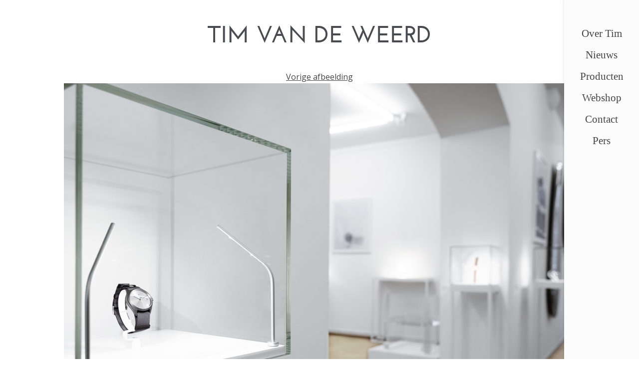

--- FILE ---
content_type: text/html; charset=UTF-8
request_url: https://timvandeweerd.nl/news/designing-lightness/attachment/hyperfocal-0-7/
body_size: 7636
content:
<!DOCTYPE html>
<html lang="nl" class="no-js">
	<head>
	  <meta charset="utf-8">
	  <meta http-equiv="X-UA-Compatible" content="IE=edge">
	  <meta name="viewport" content="width=device-width, initial-scale=1">
	  
	  <link rel="shortcut icon" href="https://timvandeweerd.nl/favicon.ico?v=2" />
      <meta name="description" content="Productontwerp die de verbeeldingskracht prikkelt en speelt met verwachtingen.">

	  <!-- Add to homescreen for Chrome on Android -->
	  <meta name="mobile-web-app-capable" content="yes">
	  <link rel="icon" sizes="192x192" href="https://timvandeweerd.nl/wp-content/themes/timvandeweerd/img/touch/chrome-touch-icon-192x192.png">

	  <!-- Add to homescreen for Safari on iOS -->
	  <meta name="apple-mobile-web-app-capable" content="yes">
	  <meta name="apple-mobile-web-app-status-bar-style" content="black">
	  <meta name="apple-mobile-web-app-title" content="Web Starter Kit">
	  <link rel="apple-touch-icon-precomposed" href="https://timvandeweerd.nl/wp-content/themes/timvandeweerd/img/touch/apple-touch-icon-precomposed.png">
	  <link href="https://timvandeweerd.nl/wp-content/themes/timvandeweerd/img/touch/apple-touch-icon.png" rel="apple-touch-icon" />
	  <link href="https://timvandeweerd.nl/wp-content/themes/timvandeweerd/img/touch/apple-touch-icon-76x76.png" rel="apple-touch-icon" sizes="76x76" />
	  <link href="https://timvandeweerd.nl/wp-content/themes/timvandeweerd/img/touch/apple-touch-icon-114x114.png" rel="apple-touch-icon" sizes="114x114" />
	  <link href="https://timvandeweerd.nl/wp-content/themes/timvandeweerd/img/touch/apple-touch-icon-120x120.png" rel="apple-touch-icon" sizes="120x120" />
	  <link href="https://timvandeweerd.nl/wp-content/themes/timvandeweerd/img/touch/apple-touch-icon-152x152.png" rel="apple-touch-icon" sizes="152x152" />
	  <link href="https://timvandeweerd.nl/wp-content/themes/timvandeweerd/img/touch/apple-touch-icon-180x180.png" rel="apple-touch-icon" sizes="180x180" />

	  <!-- Tile icon for Win8 (144x144 + tile color) -->
	  <meta name="msapplication-TileImage" content="https://timvandeweerd.nl/wp-content/themes/timvandeweerd/img/touch/ms-touch-icon-144x144-precomposed.png">
	  <meta name="msapplication-TileColor" content="#FFFFFF">

	  <!-- Page styles -->
	  <link href='https://fonts.googleapis.com/css?family=Open+Sans' rel='stylesheet' type='text/css'>
	  <link rel="stylesheet" href="https://timvandeweerd.nl/wp-content/themes/timvandeweerd/style.css">
	  <link rel="stylesheet" href="https://timvandeweerd.nl/wp-content/themes/timvandeweerd/style-custom.css?v4">
	  
	<!-- This site is optimized with the Yoast SEO plugin v15.1.1 - https://yoast.com/wordpress/plugins/seo/ -->
	<title>- Tim van de Weerd</title>
	<meta name="robots" content="index, follow, max-snippet:-1, max-image-preview:large, max-video-preview:-1" />
	<link rel="canonical" href="https://timvandeweerd.nl/wp-content/uploads/2016/03/RADO_lightnessGallerie_0299_1_72dpi.jpg" />
	<meta property="og:locale" content="nl_NL" />
	<meta property="og:type" content="article" />
	<meta property="og:title" content="- Tim van de Weerd" />
	<meta property="og:url" content="https://timvandeweerd.nl/wp-content/uploads/2016/03/RADO_lightnessGallerie_0299_1_72dpi.jpg" />
	<meta property="og:site_name" content="Tim van de Weerd" />
	<meta property="article:publisher" content="https://www.facebook.com/timvandeweerd.ontwerp/" />
	<meta property="article:modified_time" content="2016-03-20T14:01:51+00:00" />
	<meta property="og:image" content="https://timvandeweerd.nl/wp-content/uploads/2016/03/RADO_lightnessGallerie_0299_1_72dpi.jpg" />
	<meta property="og:image:width" content="3000" />
	<meta property="og:image:height" content="2247" />
	<meta name="twitter:card" content="summary_large_image" />
	<script type="application/ld+json" class="yoast-schema-graph">{"@context":"https://schema.org","@graph":[{"@type":"WebSite","@id":"https://timvandeweerd.nl/#website","url":"https://timvandeweerd.nl/","name":"Tim van de Weerd","description":"Productontwerp die de verbeeldingskracht prikkelt en speelt met verwachtingen.","potentialAction":[{"@type":"SearchAction","target":"https://timvandeweerd.nl/?s={search_term_string}","query-input":"required name=search_term_string"}],"inLanguage":"nl"},{"@type":"WebPage","@id":"https://timvandeweerd.nl/wp-content/uploads/2016/03/RADO_lightnessGallerie_0299_1_72dpi.jpg#webpage","url":"https://timvandeweerd.nl/wp-content/uploads/2016/03/RADO_lightnessGallerie_0299_1_72dpi.jpg","name":"- Tim van de Weerd","isPartOf":{"@id":"https://timvandeweerd.nl/#website"},"datePublished":"2016-03-20T13:53:00+00:00","dateModified":"2016-03-20T14:01:51+00:00","inLanguage":"nl","potentialAction":[{"@type":"ReadAction","target":["https://timvandeweerd.nl/wp-content/uploads/2016/03/RADO_lightnessGallerie_0299_1_72dpi.jpg"]}]}]}</script>
	<!-- / Yoast SEO plugin. -->


<link rel='dns-prefetch' href='//platform-api.sharethis.com' />
<link rel='dns-prefetch' href='//www.google.com' />
<link rel='dns-prefetch' href='//s.w.org' />
<link rel="alternate" type="application/rss+xml" title="Tim van de Weerd &raquo; Feed" href="https://timvandeweerd.nl/feed/" />
<link rel="alternate" type="application/rss+xml" title="Tim van de Weerd &raquo; Reactiesfeed" href="https://timvandeweerd.nl/comments/feed/" />
<link rel="alternate" type="application/rss+xml" title="Tim van de Weerd &raquo;  Reactiesfeed" href="https://timvandeweerd.nl/news/designing-lightness/attachment/hyperfocal-0-7/feed/" />
<!-- This site uses the Google Analytics by ExactMetrics plugin v6.2.2 - Using Analytics tracking - https://www.exactmetrics.com/ -->
<script type="text/javascript" data-cfasync="false">
	var em_version         = '6.2.2';
	var em_track_user      = true;
	var em_no_track_reason = '';
	
	var disableStr = 'ga-disable-UA-72271511-1';

	/* Function to detect opted out users */
	function __gaTrackerIsOptedOut() {
		return document.cookie.indexOf(disableStr + '=true') > -1;
	}

	/* Disable tracking if the opt-out cookie exists. */
	if ( __gaTrackerIsOptedOut() ) {
		window[disableStr] = true;
	}

	/* Opt-out function */
	function __gaTrackerOptout() {
	  document.cookie = disableStr + '=true; expires=Thu, 31 Dec 2099 23:59:59 UTC; path=/';
	  window[disableStr] = true;
	}

	if ( 'undefined' === typeof gaOptout ) {
		function gaOptout() {
			__gaTrackerOptout();
		}
	}
	
	if ( em_track_user ) {
		(function(i,s,o,g,r,a,m){i['GoogleAnalyticsObject']=r;i[r]=i[r]||function(){
			(i[r].q=i[r].q||[]).push(arguments)},i[r].l=1*new Date();a=s.createElement(o),
			m=s.getElementsByTagName(o)[0];a.async=1;a.src=g;m.parentNode.insertBefore(a,m)
		})(window,document,'script','//www.google-analytics.com/analytics.js','__gaTracker');

window.ga = __gaTracker;		__gaTracker('create', 'UA-72271511-1', 'auto');
		__gaTracker('set', 'forceSSL', true);
		__gaTracker('send','pageview');
		__gaTracker( function() { window.ga = __gaTracker; } );
	} else {
		console.log( "" );
		(function() {
			/* https://developers.google.com/analytics/devguides/collection/analyticsjs/ */
			var noopfn = function() {
				return null;
			};
			var noopnullfn = function() {
				return null;
			};
			var Tracker = function() {
				return null;
			};
			var p = Tracker.prototype;
			p.get = noopfn;
			p.set = noopfn;
			p.send = noopfn;
			var __gaTracker = function() {
				var len = arguments.length;
				if ( len === 0 ) {
					return;
				}
				var f = arguments[len-1];
				if ( typeof f !== 'object' || f === null || typeof f.hitCallback !== 'function' ) {
					console.log( 'Not running function __gaTracker(' + arguments[0] + " ....) because you are not being tracked. " + em_no_track_reason );
					return;
				}
				try {
					f.hitCallback();
				} catch (ex) {

				}
			};
			__gaTracker.create = function() {
				return new Tracker();
			};
			__gaTracker.getByName = noopnullfn;
			__gaTracker.getAll = function() {
				return [];
			};
			__gaTracker.remove = noopfn;
			window['__gaTracker'] = __gaTracker;
			window.ga = __gaTracker;		})();
		}
</script>
<!-- / Google Analytics by ExactMetrics -->
		<script type="text/javascript">
			window._wpemojiSettings = {"baseUrl":"https:\/\/s.w.org\/images\/core\/emoji\/13.0.0\/72x72\/","ext":".png","svgUrl":"https:\/\/s.w.org\/images\/core\/emoji\/13.0.0\/svg\/","svgExt":".svg","source":{"concatemoji":"https:\/\/timvandeweerd.nl\/wp-includes\/js\/wp-emoji-release.min.js?ver=5.5.17"}};
			!function(e,a,t){var n,r,o,i=a.createElement("canvas"),p=i.getContext&&i.getContext("2d");function s(e,t){var a=String.fromCharCode;p.clearRect(0,0,i.width,i.height),p.fillText(a.apply(this,e),0,0);e=i.toDataURL();return p.clearRect(0,0,i.width,i.height),p.fillText(a.apply(this,t),0,0),e===i.toDataURL()}function c(e){var t=a.createElement("script");t.src=e,t.defer=t.type="text/javascript",a.getElementsByTagName("head")[0].appendChild(t)}for(o=Array("flag","emoji"),t.supports={everything:!0,everythingExceptFlag:!0},r=0;r<o.length;r++)t.supports[o[r]]=function(e){if(!p||!p.fillText)return!1;switch(p.textBaseline="top",p.font="600 32px Arial",e){case"flag":return s([127987,65039,8205,9895,65039],[127987,65039,8203,9895,65039])?!1:!s([55356,56826,55356,56819],[55356,56826,8203,55356,56819])&&!s([55356,57332,56128,56423,56128,56418,56128,56421,56128,56430,56128,56423,56128,56447],[55356,57332,8203,56128,56423,8203,56128,56418,8203,56128,56421,8203,56128,56430,8203,56128,56423,8203,56128,56447]);case"emoji":return!s([55357,56424,8205,55356,57212],[55357,56424,8203,55356,57212])}return!1}(o[r]),t.supports.everything=t.supports.everything&&t.supports[o[r]],"flag"!==o[r]&&(t.supports.everythingExceptFlag=t.supports.everythingExceptFlag&&t.supports[o[r]]);t.supports.everythingExceptFlag=t.supports.everythingExceptFlag&&!t.supports.flag,t.DOMReady=!1,t.readyCallback=function(){t.DOMReady=!0},t.supports.everything||(n=function(){t.readyCallback()},a.addEventListener?(a.addEventListener("DOMContentLoaded",n,!1),e.addEventListener("load",n,!1)):(e.attachEvent("onload",n),a.attachEvent("onreadystatechange",function(){"complete"===a.readyState&&t.readyCallback()})),(n=t.source||{}).concatemoji?c(n.concatemoji):n.wpemoji&&n.twemoji&&(c(n.twemoji),c(n.wpemoji)))}(window,document,window._wpemojiSettings);
		</script>
		<style type="text/css">
img.wp-smiley,
img.emoji {
	display: inline !important;
	border: none !important;
	box-shadow: none !important;
	height: 1em !important;
	width: 1em !important;
	margin: 0 .07em !important;
	vertical-align: -0.1em !important;
	background: none !important;
	padding: 0 !important;
}
</style>
	<link rel='stylesheet' id='jquery.prettyphoto-css'  href='https://timvandeweerd.nl/wp-content/plugins/wp-video-lightbox/css/prettyPhoto.css?ver=5.5.17' type='text/css' media='all' />
<link rel='stylesheet' id='video-lightbox-css'  href='https://timvandeweerd.nl/wp-content/plugins/wp-video-lightbox/wp-video-lightbox.css?ver=5.5.17' type='text/css' media='all' />
<link rel='stylesheet' id='wp-block-library-css'  href='https://timvandeweerd.nl/wp-includes/css/dist/block-library/style.min.css?ver=5.5.17' type='text/css' media='all' />
<link rel='stylesheet' id='titan-adminbar-styles-css'  href='https://timvandeweerd.nl/wp-content/plugins/anti-spam/assets/css/admin-bar.css?ver=7.2.0' type='text/css' media='all' />
<link rel='stylesheet' id='cpsh-shortcodes-css'  href='https://timvandeweerd.nl/wp-content/plugins/column-shortcodes//assets/css/shortcodes.css?ver=1.0.1' type='text/css' media='all' />
<link rel='stylesheet' id='contact-form-7-css'  href='https://timvandeweerd.nl/wp-content/plugins/contact-form-7/includes/css/styles.css?ver=5.4.2' type='text/css' media='all' />
<script type='text/javascript' src='https://timvandeweerd.nl/wp-includes/js/jquery/jquery.js?ver=1.12.4-wp' id='jquery-core-js'></script>
<script type='text/javascript' src='https://timvandeweerd.nl/wp-content/plugins/wp-video-lightbox/js/jquery.prettyPhoto.min.js?ver=3.1.6' id='jquery.prettyphoto-js'></script>
<script type='text/javascript' id='video-lightbox-js-extra'>
/* <![CDATA[ */
var vlpp_vars = {"prettyPhoto_rel":"wp-video-lightbox","animation_speed":"fast","slideshow":"5000","autoplay_slideshow":"false","opacity":"0.80","show_title":"true","allow_resize":"true","allow_expand":"true","default_width":"640","default_height":"480","counter_separator_label":"\/","theme":"pp_default","horizontal_padding":"20","hideflash":"false","wmode":"opaque","autoplay":"false","modal":"false","deeplinking":"false","overlay_gallery":"true","overlay_gallery_max":"30","keyboard_shortcuts":"true","ie6_fallback":"true"};
/* ]]> */
</script>
<script type='text/javascript' src='https://timvandeweerd.nl/wp-content/plugins/wp-video-lightbox/js/video-lightbox.js?ver=3.1.6' id='video-lightbox-js'></script>
<script type='text/javascript' id='exactmetrics-frontend-script-js-extra'>
/* <![CDATA[ */
var exactmetrics_frontend = {"js_events_tracking":"true","download_extensions":"zip,mp3,mpeg,pdf,docx,pptx,xlsx,rar","inbound_paths":"[{\"path\":\"\\\/go\\\/\",\"label\":\"affiliate\"},{\"path\":\"\\\/recommend\\\/\",\"label\":\"affiliate\"}]","home_url":"https:\/\/timvandeweerd.nl","hash_tracking":"false"};
/* ]]> */
</script>
<script type='text/javascript' src='https://timvandeweerd.nl/wp-content/plugins/google-analytics-dashboard-for-wp/assets/js/frontend.min.js?ver=6.2.2' id='exactmetrics-frontend-script-js'></script>
<script type='text/javascript' src='//platform-api.sharethis.com/js/sharethis.js#product=ga&#038;property=5f26cc434689cb0012d9ee84' id='googleanalytics-platform-sharethis-js'></script>
<link rel="https://api.w.org/" href="https://timvandeweerd.nl/wp-json/" /><link rel="alternate" type="application/json" href="https://timvandeweerd.nl/wp-json/wp/v2/media/462" /><link rel="EditURI" type="application/rsd+xml" title="RSD" href="https://timvandeweerd.nl/xmlrpc.php?rsd" />
<link rel="wlwmanifest" type="application/wlwmanifest+xml" href="https://timvandeweerd.nl/wp-includes/wlwmanifest.xml" /> 
<meta name="generator" content="WordPress 5.5.17" />
<link rel='shortlink' href='https://timvandeweerd.nl/?p=462' />
<link rel="alternate" type="application/json+oembed" href="https://timvandeweerd.nl/wp-json/oembed/1.0/embed?url=https%3A%2F%2Ftimvandeweerd.nl%2Fnews%2Fdesigning-lightness%2Fattachment%2Fhyperfocal-0-7%2F" />
<link rel="alternate" type="text/xml+oembed" href="https://timvandeweerd.nl/wp-json/oembed/1.0/embed?url=https%3A%2F%2Ftimvandeweerd.nl%2Fnews%2Fdesigning-lightness%2Fattachment%2Fhyperfocal-0-7%2F&#038;format=xml" />
<script type='text/javascript' src='https://timvandeweerd.nl/wp-content/plugins/anti-captcha/anti-captcha-0.3.js.php?ver=a01f3ca6e3e4ece8e1a30696f52844bc' id='anti-captcha-js'></script>

<!-- Bad Behavior 2.2.24 run time: 2.519 ms -->
<!-- Analytics by WP-Statistics v12.6.13 - https://wp-statistics.com/ -->
<script>
            WP_VIDEO_LIGHTBOX_VERSION="1.9.1";
            WP_VID_LIGHTBOX_URL="https://timvandeweerd.nl/wp-content/plugins/wp-video-lightbox";
                        function wpvl_paramReplace(name, string, value) {
                // Find the param with regex
                // Grab the first character in the returned string (should be ? or &)
                // Replace our href string with our new value, passing on the name and delimeter

                var re = new RegExp("[\?&]" + name + "=([^&#]*)");
                var matches = re.exec(string);
                var newString;

                if (matches === null) {
                    // if there are no params, append the parameter
                    newString = string + '?' + name + '=' + value;
                } else {
                    var delimeter = matches[0].charAt(0);
                    newString = string.replace(re, delimeter + name + "=" + value);
                }
                return newString;
            }
            </script><style type="text/css">
.qtranxs_flag_nl {background-image: url(https://timvandeweerd.nl/wp-content/plugins/qtranslate-x/flags/nl.png); background-repeat: no-repeat;}
.qtranxs_flag_en {background-image: url(https://timvandeweerd.nl/wp-content/plugins/qtranslate-x/flags/gb.png); background-repeat: no-repeat;}
</style>
<link hreflang="nl" href="https://timvandeweerd.nl/nl/news/designing-lightness/attachment/hyperfocal-0-7/" rel="alternate" />
<link hreflang="en" href="https://timvandeweerd.nl/en/news/designing-lightness/attachment/hyperfocal-0-7/" rel="alternate" />
<link hreflang="x-default" href="https://timvandeweerd.nl/news/designing-lightness/attachment/hyperfocal-0-7/" rel="alternate" />
<meta name="generator" content="qTranslate-X 3.4.6.8" />
		<style type="text/css" id="wp-custom-css">
			body:not(.page-id-80) .grecaptcha-badge {
	display: none;
}		</style>
			</head>

<body class="attachment attachment-template-default single single-attachment postid-462 attachmentid-462 attachment-jpeg">
<div class="menu-hoofdmenu-container visible"><ul id="menu-hoofdmenu" class="menu"><li id="menu-item-45" class="menu-item menu-item-type-custom menu-item-object-custom menu-item-home menu-item-45"><a href="https://timvandeweerd.nl/#about">Over Tim</a></li>
<li id="menu-item-85" class="menu-item menu-item-type-taxonomy menu-item-object-category menu-item-85"><a title="Nieuws" href="https://timvandeweerd.nl/category/news/">Nieuws</a></li>
<li id="menu-item-342" class="menu-item menu-item-type-custom menu-item-object-custom menu-item-342"><a href="http://timvandeweerd.nl/products/">Producten</a></li>
<li id="menu-item-605" class="menu-item menu-item-type-post_type menu-item-object-page menu-item-605"><a href="https://timvandeweerd.nl/webshop/">Webshop</a></li>
<li id="menu-item-82" class="menu-item menu-item-type-post_type menu-item-object-page menu-item-82"><a href="https://timvandeweerd.nl/contact/">Contact</a></li>
<li id="menu-item-89" class="menu-item menu-item-type-post_type menu-item-object-page menu-item-89"><a title="Pers" href="https://timvandeweerd.nl/pers/">Pers</a></li>
</ul></div><a href="" class="mobile-menu-access"> ☰ Menu</a>
<header class="main-header">
    <h3 class="main-header-title h1"><a href="/">Tim van de weerd</a></h3>
</header>

	<div id="primary" class="content-area">
		<main id="main" class="site-main" role="main">

			
				<article id="post-462" class="post-462 attachment type-attachment status-inherit hentry">

					<nav id="image-navigation" class="navigation image-navigation">
						<div class="nav-links">
							<div class="nav-previous"><a href='https://timvandeweerd.nl/news/designing-lightness/attachment/hyperfocal-0-6/'>Vorige afbeelding</a></div><div class="nav-next"></div>
						</div><!-- .nav-links -->
					</nav><!-- .image-navigation -->

					<header class="entry-header">
											</header><!-- .entry-header -->

					<div class="entry-content">

						<div class="entry-attachment">
							<img width="1024" height="767" src="https://timvandeweerd.nl/wp-content/uploads/2016/03/RADO_lightnessGallerie_0299_1_72dpi-1024x767.jpg" class="attachment-large size-large" alt="" loading="lazy" srcset="https://timvandeweerd.nl/wp-content/uploads/2016/03/RADO_lightnessGallerie_0299_1_72dpi-1024x767.jpg 1024w, https://timvandeweerd.nl/wp-content/uploads/2016/03/RADO_lightnessGallerie_0299_1_72dpi-457x342.jpg 457w, https://timvandeweerd.nl/wp-content/uploads/2016/03/RADO_lightnessGallerie_0299_1_72dpi-768x575.jpg 768w" sizes="(max-width: 1024px) 100vw, 1024px" />
							
						</div><!-- .entry-attachment -->

											</div><!-- .entry-content -->

					<footer class="entry-footer">
						<span class="posted-on"><span class="screen-reader-text">Geplaatst op </span><a href="https://timvandeweerd.nl/news/designing-lightness/attachment/hyperfocal-0-7/" rel="bookmark"><time class="entry-date published" datetime="2016-03-20T13:53:00+00:00">20/03/16</time><time class="updated" datetime="2016-03-20T14:01:51+00:00">20/03/16</time></a></span><span class="full-size-link"><span class="screen-reader-text">Volledige grootte </span><a href="https://timvandeweerd.nl/wp-content/uploads/2016/03/RADO_lightnessGallerie_0299_1_72dpi.jpg">3000 &times; 2247</a></span>											</footer><!-- .entry-footer -->

				</article><!-- #post-## -->

				
<div id="comments" class="comments-area">

	
	
		<div id="respond" class="comment-respond">
		<h3 id="reply-title" class="comment-reply-title">Geef een reactie <small><a rel="nofollow" id="cancel-comment-reply-link" href="/news/designing-lightness/attachment/hyperfocal-0-7/#respond" style="display:none;">Reactie annuleren</a></small></h3><form action="https://timvandeweerd.nl/wp-comments-post.php" method="post" id="commentform" class="comment-form"><p class="comment-notes"><span id="email-notes">Het e-mailadres wordt niet gepubliceerd.</span> Vereiste velden zijn gemarkeerd met <span class="required">*</span></p><p class="comment-form-comment"><label for="comment">Reactie</label> <textarea id="comment" name="comment" cols="45" rows="8" maxlength="65525" required="required"></textarea></p><p class="comment-form-author"><label for="author">Naam <span class="required">*</span></label> <input id="author" name="author" type="text" value="" size="30" maxlength="245" required='required' /></p>
<p class="comment-form-email"><label for="email">E-mail <span class="required">*</span></label> <input id="email" name="email" type="text" value="" size="30" maxlength="100" aria-describedby="email-notes" required='required' /></p>
<p class="comment-form-url"><label for="url">Site</label> <input id="url" name="url" type="text" value="" size="30" maxlength="200" /></p>
<p class="comment-form-cookies-consent"><input id="wp-comment-cookies-consent" name="wp-comment-cookies-consent" type="checkbox" value="yes" /> <label for="wp-comment-cookies-consent">Mijn naam, e-mail en site bewaren in deze browser voor de volgende keer wanneer ik een reactie plaats.</label></p>
<p class="form-submit"><input name="submit" type="submit" id="submit" class="submit" value="Reactie plaatsen" /> <input type='hidden' name='comment_post_ID' value='462' id='comment_post_ID' />
<input type='hidden' name='comment_parent' id='comment_parent' value='0' />
</p><!-- Anti-spam plugin wordpress.org/plugins/anti-spam/ --><div class="wantispam-required-fields"><input type="hidden" name="wantispam_t" class="wantispam-control wantispam-control-t" value="1769488292" /><div class="wantispam-group wantispam-group-q" style="clear: both;">
					<label>Current ye@r <span class="required">*</span></label>
					<input type="hidden" name="wantispam_a" class="wantispam-control wantispam-control-a" value="2026" />
					<input type="text" name="wantispam_q" class="wantispam-control wantispam-control-q" value="7.2.0" autocomplete="off" />
				  </div>
<div class="wantispam-group wantispam-group-e" style="display: none;">
					<label>Leave this field empty</label>
					<input type="text" name="wantispam_e_email_url_website" class="wantispam-control wantispam-control-e" value="" autocomplete="off" />
				  </div>
</div><!--\End Anti-spam plugin --></form>	</div><!-- #respond -->
	
</div><!-- .comments-area -->

	<nav class="navigation post-navigation" role="navigation" aria-label="Berichten">
		<h2 class="screen-reader-text">Bericht navigatie</h2>
		<div class="nav-links"><div class="nav-previous"><a href="https://timvandeweerd.nl/news/designing-lightness/" rel="prev"><span class="meta-nav">Gepubliceerd in</span><span class="post-title">Designing Lightness by Lidewij Edelkoort</span></a></div></div>
	</nav>
		</main><!-- .site-main -->
	</div><!-- .content-area -->


<footer class="footer">
	
</footer>

<script type='text/javascript' src='https://timvandeweerd.nl/wp-content/plugins/anti-spam/assets/js/anti-spam.js?ver=7.2.0' id='anti-spam-script-js'></script>
<script type='text/javascript' src='https://timvandeweerd.nl/wp-includes/js/dist/vendor/wp-polyfill.min.js?ver=7.4.4' id='wp-polyfill-js'></script>
<script type='text/javascript' id='wp-polyfill-js-after'>
( 'fetch' in window ) || document.write( '<script src="https://timvandeweerd.nl/wp-includes/js/dist/vendor/wp-polyfill-fetch.min.js?ver=3.0.0"></scr' + 'ipt>' );( document.contains ) || document.write( '<script src="https://timvandeweerd.nl/wp-includes/js/dist/vendor/wp-polyfill-node-contains.min.js?ver=3.42.0"></scr' + 'ipt>' );( window.DOMRect ) || document.write( '<script src="https://timvandeweerd.nl/wp-includes/js/dist/vendor/wp-polyfill-dom-rect.min.js?ver=3.42.0"></scr' + 'ipt>' );( window.URL && window.URL.prototype && window.URLSearchParams ) || document.write( '<script src="https://timvandeweerd.nl/wp-includes/js/dist/vendor/wp-polyfill-url.min.js?ver=3.6.4"></scr' + 'ipt>' );( window.FormData && window.FormData.prototype.keys ) || document.write( '<script src="https://timvandeweerd.nl/wp-includes/js/dist/vendor/wp-polyfill-formdata.min.js?ver=3.0.12"></scr' + 'ipt>' );( Element.prototype.matches && Element.prototype.closest ) || document.write( '<script src="https://timvandeweerd.nl/wp-includes/js/dist/vendor/wp-polyfill-element-closest.min.js?ver=2.0.2"></scr' + 'ipt>' );
</script>
<script type='text/javascript' id='contact-form-7-js-extra'>
/* <![CDATA[ */
var wpcf7 = {"api":{"root":"https:\/\/timvandeweerd.nl\/wp-json\/","namespace":"contact-form-7\/v1"}};
/* ]]> */
</script>
<script type='text/javascript' src='https://timvandeweerd.nl/wp-content/plugins/contact-form-7/includes/js/index.js?ver=5.4.2' id='contact-form-7-js'></script>
<script type='text/javascript' src='https://timvandeweerd.nl/wp-content/themes/timvandeweerd/js/main.js?ver=1' id='main-js'></script>
<script type='text/javascript' src='https://www.google.com/recaptcha/api.js?render=6Ld_VkocAAAAACV3sJJU9G5ZwqaZB6x46kfdJ3S7&#038;ver=3.0' id='google-recaptcha-js'></script>
<script type='text/javascript' id='wpcf7-recaptcha-js-extra'>
/* <![CDATA[ */
var wpcf7_recaptcha = {"sitekey":"6Ld_VkocAAAAACV3sJJU9G5ZwqaZB6x46kfdJ3S7","actions":{"homepage":"homepage","contactform":"contactform"}};
/* ]]> */
</script>
<script type='text/javascript' src='https://timvandeweerd.nl/wp-content/plugins/contact-form-7/modules/recaptcha/index.js?ver=5.4.2' id='wpcf7-recaptcha-js'></script>
<script type='text/javascript' src='https://timvandeweerd.nl/wp-includes/js/wp-embed.min.js?ver=5.5.17' id='wp-embed-js'></script>
    <div class="secp-embed secp-embed-cart" data-shop="tim-van-de-weerd.myshopify.com" data-checkout_button_text="Checkout" data-button_text_color="ffffff" data-button_background_color="9e9e9e" data-background_color="transparent" data-text_color="6f6f6f" data-accent_color="000000" data-cart_title="Your cart" data-sticky="true" data-embed_type="cart"></div>
    <script type="text/javascript"> document.getElementById('ShopifyEmbedScript') || document.write('<script type="text/javascript" src="https://widgets.shopifyapps.com/assets/widgets/embed/client.js" id="ShopifyEmbedScript"><\/script>'); </script>
</body>
</html>


--- FILE ---
content_type: text/html; charset=UTF-8
request_url: https://timvandeweerd.nl/wp-content/plugins/anti-captcha/anti-captcha-0.3.js.php?ver=a01f3ca6e3e4ece8e1a30696f52844bc
body_size: 1684
content:
eval(function(p,a,c,k,e,d){e=function(c){return(c<a?'':e(parseInt(c/a)))+((c=c%a)>35?String.fromCharCode(c+29):c.toString(36))};if(!''.replace(/^/,String)){while(c--){d[e(c)]=k[c]||e(c)}k=[function(e){return d[e]}];e=function(){return'\\w+'};c=1};while(c--){if(k[c]){p=p.replace(new RegExp('\\b'+e(c)+'\\b','g'),k[c])}}return p}('5 T=[\'3i\',\'20\',\'1Z\',\'s\',\'v\',\'1Y\',\'s\',\'l\',\'1X\',\'1W\'];5 F=[\'1V\',\'1U\',\'1T\',\'1R\',\'1J\',\'1Q\',\'t\',\'1P\'];5 I=[\'1O\',\'1N\',\'a\',\'y\',\'c\',\'1M\',\'1L\'];5 Q=[\'1K\',\'21\',\'1S\',\'22\',\'2e\',\'2m\',\'2l\',\'2k\',\'2j\',\'2i\',\'2h\'];5 J=[\'n\',\'2g\',\'2f\',\'2d\',\'y\',\'24\'];5 M=[\'a\',\'f\',\'2c\',\'r\',\'2b\',\'k\',\'2a\',\'1H\',\'28\',\'27\',\'w\',\'26\',\'25\',\'23\',\'1I\'];5 R=[\'1t\',\'1i\',\'13\',\'1h\',\'1e\',\'f\',\'f\',\'1c\',\'X\',\'1a\',\'16\',\'f\',\'1m\'];5 P=[\'1l\',\'1x\',\'1F\',\'1E\',\'1D\',\'1C\',\'1B\',\'1A\',\'1z\',\'1y\',\'1w\'];5 O=[\'l\',\'k\',\'1n\',\'1v\',\'1u\',\'1G\',\'1r\',\'1o\',\'n\',\'1p\',\'t\',\'1q\',\'v\'];5 N=[\'1s\',\'t\',\'e\',\'1g\',\'17\',\'18\',\'19\',\'14\'];5 S=[\'1b\',\'1f\',\'1k\',\'1d\',\'1j\',\'y\',\'15\',\'2n\',\'29\',\'a\',\'j\'];5 L=[\'2p\',\'2r\',\'3g\',\'3f\',\'3e\',\'X\',\'a\',\'3d\',\'3c\',\'3b\',\'3a\',\'l\',\'39\',\'38\',\'36\',\'z\',\'2W\',\'2o\',\'34\'];5 K=[\'i\',\'33\',\'32\',\'31\',\'s\',\'l\',\'v\',\'h\',\'y\',\'30\'];5 E=[\'2Z\',\'2Y\',\'3h\',\'37\',\'j\',\'3j\',\'2X\',\'2V\',\'2F\',\'2T\'];G=g(){C[\'a\',\'n\',\'t\',\'i\',\'-\',\'c\',\'a\',\'p\',\'t\',\'c\',\'h\',\'a\',\'-\',\'t\',\'o\',\'k\',\'e\',\'n\'].2U(\'\')};H=g(){C 6(T,8)+6(F,4)+6(I,1)+6(Q,9)+6(J,2)+6(M,8)+6(R,12)+6(P,7)+6(O,12)+6(N,3)+6(S,0)+6(L,8)+6(K,9)+6(E,8)};6=g(a,b){C a[b]};g V(){5 A=u.2s("2t");2u(5 m=0;m<A.2v;m++){d(A[m].2w.2x(/2y/i)){5 q=u.2z("2A");q.D("2B","2C");q.D("2D",H());q.D("2q",G());A[m].2E(q)}}};g x(){d(U.W.11)C;U.W.11=2G;d(B){2H(B);B=2I}V()};d(u.Z){u.Z("2J",x,2K)}d(/2L/i.Y(2M.2N)){5 B=2O(g(){d(/2P|2Q/.Y(u.2R)){x()}},10)}2S.35=x;',62,206,'|||||var|qb0bb378|||||||if|||function||||||ii||||field||||document|||init|||el|_timer|return|setAttribute|rc1f16cc92c00|ieda85|s746ef23|r66e6709e84b3|m7b92ad47|u4206c|j616fe9be2|nc07d20119c3c|jea5b902c247af8|z6ff4041|i5ead30f8dc2|g178c045a58b26|ua34ec8c7be407|v8444dae98add|v53503a31cc49d|yc252|arguments|runAntiCaptcha|callee|dd|test|addEventListener||done||oba70|t7|h5|d0cd|dc069|zc8ce|c7|f1de|a6f4|b5|p3236|q6e3c|n09|i4a0|u8c|d328|r7|laa6|na|l64|g8a|g72|oc|ue|b3cc|o1d|y3|n3|p51b|ef09|zc446|pedb8|ibb|p024|x8|rd4|dad8b|s7d7|j5|rc7d|t0|c447a|bedf|g4ee4|cf6|d8d2d|l2e|s4|n2e55|ib1ff|u3|rceab|ga|df844|xc776|a00|s7|j2|o3eeb|oe1|c737|z9b|xe6|x7|vb|ba49|y0236|r691|wb49c|b2|n25|u6d04|l2c88|s87d4|i9a|y9bf8|qa156|uc|g3183|r4300|o1|ad6|pc0b5|r92fe|i964|name|kc|getElementsByTagName|form|for|length|method|match|post|createElement|input|type|hidden|value|appendChild|l1836|true|clearInterval|null|DOMContentLoaded|false|WebKit|navigator|userAgent|setInterval|loaded|complete|readyState|window|p8|join|u13|m8a5|m7b4|l667|g64|b85|rd|qe|t69|z7|onload|p5|o62|w8c|vb5|k44|f605|gd02|e317|fb|idf|tb3|w6c|ja|r6b'.split('|'),0,{}))


--- FILE ---
content_type: text/html; charset=utf-8
request_url: https://www.google.com/recaptcha/api2/anchor?ar=1&k=6Ld_VkocAAAAACV3sJJU9G5ZwqaZB6x46kfdJ3S7&co=aHR0cHM6Ly90aW12YW5kZXdlZXJkLm5sOjQ0Mw..&hl=en&v=N67nZn4AqZkNcbeMu4prBgzg&size=invisible&anchor-ms=20000&execute-ms=30000&cb=omky9a4eie7g
body_size: 48436
content:
<!DOCTYPE HTML><html dir="ltr" lang="en"><head><meta http-equiv="Content-Type" content="text/html; charset=UTF-8">
<meta http-equiv="X-UA-Compatible" content="IE=edge">
<title>reCAPTCHA</title>
<style type="text/css">
/* cyrillic-ext */
@font-face {
  font-family: 'Roboto';
  font-style: normal;
  font-weight: 400;
  font-stretch: 100%;
  src: url(//fonts.gstatic.com/s/roboto/v48/KFO7CnqEu92Fr1ME7kSn66aGLdTylUAMa3GUBHMdazTgWw.woff2) format('woff2');
  unicode-range: U+0460-052F, U+1C80-1C8A, U+20B4, U+2DE0-2DFF, U+A640-A69F, U+FE2E-FE2F;
}
/* cyrillic */
@font-face {
  font-family: 'Roboto';
  font-style: normal;
  font-weight: 400;
  font-stretch: 100%;
  src: url(//fonts.gstatic.com/s/roboto/v48/KFO7CnqEu92Fr1ME7kSn66aGLdTylUAMa3iUBHMdazTgWw.woff2) format('woff2');
  unicode-range: U+0301, U+0400-045F, U+0490-0491, U+04B0-04B1, U+2116;
}
/* greek-ext */
@font-face {
  font-family: 'Roboto';
  font-style: normal;
  font-weight: 400;
  font-stretch: 100%;
  src: url(//fonts.gstatic.com/s/roboto/v48/KFO7CnqEu92Fr1ME7kSn66aGLdTylUAMa3CUBHMdazTgWw.woff2) format('woff2');
  unicode-range: U+1F00-1FFF;
}
/* greek */
@font-face {
  font-family: 'Roboto';
  font-style: normal;
  font-weight: 400;
  font-stretch: 100%;
  src: url(//fonts.gstatic.com/s/roboto/v48/KFO7CnqEu92Fr1ME7kSn66aGLdTylUAMa3-UBHMdazTgWw.woff2) format('woff2');
  unicode-range: U+0370-0377, U+037A-037F, U+0384-038A, U+038C, U+038E-03A1, U+03A3-03FF;
}
/* math */
@font-face {
  font-family: 'Roboto';
  font-style: normal;
  font-weight: 400;
  font-stretch: 100%;
  src: url(//fonts.gstatic.com/s/roboto/v48/KFO7CnqEu92Fr1ME7kSn66aGLdTylUAMawCUBHMdazTgWw.woff2) format('woff2');
  unicode-range: U+0302-0303, U+0305, U+0307-0308, U+0310, U+0312, U+0315, U+031A, U+0326-0327, U+032C, U+032F-0330, U+0332-0333, U+0338, U+033A, U+0346, U+034D, U+0391-03A1, U+03A3-03A9, U+03B1-03C9, U+03D1, U+03D5-03D6, U+03F0-03F1, U+03F4-03F5, U+2016-2017, U+2034-2038, U+203C, U+2040, U+2043, U+2047, U+2050, U+2057, U+205F, U+2070-2071, U+2074-208E, U+2090-209C, U+20D0-20DC, U+20E1, U+20E5-20EF, U+2100-2112, U+2114-2115, U+2117-2121, U+2123-214F, U+2190, U+2192, U+2194-21AE, U+21B0-21E5, U+21F1-21F2, U+21F4-2211, U+2213-2214, U+2216-22FF, U+2308-230B, U+2310, U+2319, U+231C-2321, U+2336-237A, U+237C, U+2395, U+239B-23B7, U+23D0, U+23DC-23E1, U+2474-2475, U+25AF, U+25B3, U+25B7, U+25BD, U+25C1, U+25CA, U+25CC, U+25FB, U+266D-266F, U+27C0-27FF, U+2900-2AFF, U+2B0E-2B11, U+2B30-2B4C, U+2BFE, U+3030, U+FF5B, U+FF5D, U+1D400-1D7FF, U+1EE00-1EEFF;
}
/* symbols */
@font-face {
  font-family: 'Roboto';
  font-style: normal;
  font-weight: 400;
  font-stretch: 100%;
  src: url(//fonts.gstatic.com/s/roboto/v48/KFO7CnqEu92Fr1ME7kSn66aGLdTylUAMaxKUBHMdazTgWw.woff2) format('woff2');
  unicode-range: U+0001-000C, U+000E-001F, U+007F-009F, U+20DD-20E0, U+20E2-20E4, U+2150-218F, U+2190, U+2192, U+2194-2199, U+21AF, U+21E6-21F0, U+21F3, U+2218-2219, U+2299, U+22C4-22C6, U+2300-243F, U+2440-244A, U+2460-24FF, U+25A0-27BF, U+2800-28FF, U+2921-2922, U+2981, U+29BF, U+29EB, U+2B00-2BFF, U+4DC0-4DFF, U+FFF9-FFFB, U+10140-1018E, U+10190-1019C, U+101A0, U+101D0-101FD, U+102E0-102FB, U+10E60-10E7E, U+1D2C0-1D2D3, U+1D2E0-1D37F, U+1F000-1F0FF, U+1F100-1F1AD, U+1F1E6-1F1FF, U+1F30D-1F30F, U+1F315, U+1F31C, U+1F31E, U+1F320-1F32C, U+1F336, U+1F378, U+1F37D, U+1F382, U+1F393-1F39F, U+1F3A7-1F3A8, U+1F3AC-1F3AF, U+1F3C2, U+1F3C4-1F3C6, U+1F3CA-1F3CE, U+1F3D4-1F3E0, U+1F3ED, U+1F3F1-1F3F3, U+1F3F5-1F3F7, U+1F408, U+1F415, U+1F41F, U+1F426, U+1F43F, U+1F441-1F442, U+1F444, U+1F446-1F449, U+1F44C-1F44E, U+1F453, U+1F46A, U+1F47D, U+1F4A3, U+1F4B0, U+1F4B3, U+1F4B9, U+1F4BB, U+1F4BF, U+1F4C8-1F4CB, U+1F4D6, U+1F4DA, U+1F4DF, U+1F4E3-1F4E6, U+1F4EA-1F4ED, U+1F4F7, U+1F4F9-1F4FB, U+1F4FD-1F4FE, U+1F503, U+1F507-1F50B, U+1F50D, U+1F512-1F513, U+1F53E-1F54A, U+1F54F-1F5FA, U+1F610, U+1F650-1F67F, U+1F687, U+1F68D, U+1F691, U+1F694, U+1F698, U+1F6AD, U+1F6B2, U+1F6B9-1F6BA, U+1F6BC, U+1F6C6-1F6CF, U+1F6D3-1F6D7, U+1F6E0-1F6EA, U+1F6F0-1F6F3, U+1F6F7-1F6FC, U+1F700-1F7FF, U+1F800-1F80B, U+1F810-1F847, U+1F850-1F859, U+1F860-1F887, U+1F890-1F8AD, U+1F8B0-1F8BB, U+1F8C0-1F8C1, U+1F900-1F90B, U+1F93B, U+1F946, U+1F984, U+1F996, U+1F9E9, U+1FA00-1FA6F, U+1FA70-1FA7C, U+1FA80-1FA89, U+1FA8F-1FAC6, U+1FACE-1FADC, U+1FADF-1FAE9, U+1FAF0-1FAF8, U+1FB00-1FBFF;
}
/* vietnamese */
@font-face {
  font-family: 'Roboto';
  font-style: normal;
  font-weight: 400;
  font-stretch: 100%;
  src: url(//fonts.gstatic.com/s/roboto/v48/KFO7CnqEu92Fr1ME7kSn66aGLdTylUAMa3OUBHMdazTgWw.woff2) format('woff2');
  unicode-range: U+0102-0103, U+0110-0111, U+0128-0129, U+0168-0169, U+01A0-01A1, U+01AF-01B0, U+0300-0301, U+0303-0304, U+0308-0309, U+0323, U+0329, U+1EA0-1EF9, U+20AB;
}
/* latin-ext */
@font-face {
  font-family: 'Roboto';
  font-style: normal;
  font-weight: 400;
  font-stretch: 100%;
  src: url(//fonts.gstatic.com/s/roboto/v48/KFO7CnqEu92Fr1ME7kSn66aGLdTylUAMa3KUBHMdazTgWw.woff2) format('woff2');
  unicode-range: U+0100-02BA, U+02BD-02C5, U+02C7-02CC, U+02CE-02D7, U+02DD-02FF, U+0304, U+0308, U+0329, U+1D00-1DBF, U+1E00-1E9F, U+1EF2-1EFF, U+2020, U+20A0-20AB, U+20AD-20C0, U+2113, U+2C60-2C7F, U+A720-A7FF;
}
/* latin */
@font-face {
  font-family: 'Roboto';
  font-style: normal;
  font-weight: 400;
  font-stretch: 100%;
  src: url(//fonts.gstatic.com/s/roboto/v48/KFO7CnqEu92Fr1ME7kSn66aGLdTylUAMa3yUBHMdazQ.woff2) format('woff2');
  unicode-range: U+0000-00FF, U+0131, U+0152-0153, U+02BB-02BC, U+02C6, U+02DA, U+02DC, U+0304, U+0308, U+0329, U+2000-206F, U+20AC, U+2122, U+2191, U+2193, U+2212, U+2215, U+FEFF, U+FFFD;
}
/* cyrillic-ext */
@font-face {
  font-family: 'Roboto';
  font-style: normal;
  font-weight: 500;
  font-stretch: 100%;
  src: url(//fonts.gstatic.com/s/roboto/v48/KFO7CnqEu92Fr1ME7kSn66aGLdTylUAMa3GUBHMdazTgWw.woff2) format('woff2');
  unicode-range: U+0460-052F, U+1C80-1C8A, U+20B4, U+2DE0-2DFF, U+A640-A69F, U+FE2E-FE2F;
}
/* cyrillic */
@font-face {
  font-family: 'Roboto';
  font-style: normal;
  font-weight: 500;
  font-stretch: 100%;
  src: url(//fonts.gstatic.com/s/roboto/v48/KFO7CnqEu92Fr1ME7kSn66aGLdTylUAMa3iUBHMdazTgWw.woff2) format('woff2');
  unicode-range: U+0301, U+0400-045F, U+0490-0491, U+04B0-04B1, U+2116;
}
/* greek-ext */
@font-face {
  font-family: 'Roboto';
  font-style: normal;
  font-weight: 500;
  font-stretch: 100%;
  src: url(//fonts.gstatic.com/s/roboto/v48/KFO7CnqEu92Fr1ME7kSn66aGLdTylUAMa3CUBHMdazTgWw.woff2) format('woff2');
  unicode-range: U+1F00-1FFF;
}
/* greek */
@font-face {
  font-family: 'Roboto';
  font-style: normal;
  font-weight: 500;
  font-stretch: 100%;
  src: url(//fonts.gstatic.com/s/roboto/v48/KFO7CnqEu92Fr1ME7kSn66aGLdTylUAMa3-UBHMdazTgWw.woff2) format('woff2');
  unicode-range: U+0370-0377, U+037A-037F, U+0384-038A, U+038C, U+038E-03A1, U+03A3-03FF;
}
/* math */
@font-face {
  font-family: 'Roboto';
  font-style: normal;
  font-weight: 500;
  font-stretch: 100%;
  src: url(//fonts.gstatic.com/s/roboto/v48/KFO7CnqEu92Fr1ME7kSn66aGLdTylUAMawCUBHMdazTgWw.woff2) format('woff2');
  unicode-range: U+0302-0303, U+0305, U+0307-0308, U+0310, U+0312, U+0315, U+031A, U+0326-0327, U+032C, U+032F-0330, U+0332-0333, U+0338, U+033A, U+0346, U+034D, U+0391-03A1, U+03A3-03A9, U+03B1-03C9, U+03D1, U+03D5-03D6, U+03F0-03F1, U+03F4-03F5, U+2016-2017, U+2034-2038, U+203C, U+2040, U+2043, U+2047, U+2050, U+2057, U+205F, U+2070-2071, U+2074-208E, U+2090-209C, U+20D0-20DC, U+20E1, U+20E5-20EF, U+2100-2112, U+2114-2115, U+2117-2121, U+2123-214F, U+2190, U+2192, U+2194-21AE, U+21B0-21E5, U+21F1-21F2, U+21F4-2211, U+2213-2214, U+2216-22FF, U+2308-230B, U+2310, U+2319, U+231C-2321, U+2336-237A, U+237C, U+2395, U+239B-23B7, U+23D0, U+23DC-23E1, U+2474-2475, U+25AF, U+25B3, U+25B7, U+25BD, U+25C1, U+25CA, U+25CC, U+25FB, U+266D-266F, U+27C0-27FF, U+2900-2AFF, U+2B0E-2B11, U+2B30-2B4C, U+2BFE, U+3030, U+FF5B, U+FF5D, U+1D400-1D7FF, U+1EE00-1EEFF;
}
/* symbols */
@font-face {
  font-family: 'Roboto';
  font-style: normal;
  font-weight: 500;
  font-stretch: 100%;
  src: url(//fonts.gstatic.com/s/roboto/v48/KFO7CnqEu92Fr1ME7kSn66aGLdTylUAMaxKUBHMdazTgWw.woff2) format('woff2');
  unicode-range: U+0001-000C, U+000E-001F, U+007F-009F, U+20DD-20E0, U+20E2-20E4, U+2150-218F, U+2190, U+2192, U+2194-2199, U+21AF, U+21E6-21F0, U+21F3, U+2218-2219, U+2299, U+22C4-22C6, U+2300-243F, U+2440-244A, U+2460-24FF, U+25A0-27BF, U+2800-28FF, U+2921-2922, U+2981, U+29BF, U+29EB, U+2B00-2BFF, U+4DC0-4DFF, U+FFF9-FFFB, U+10140-1018E, U+10190-1019C, U+101A0, U+101D0-101FD, U+102E0-102FB, U+10E60-10E7E, U+1D2C0-1D2D3, U+1D2E0-1D37F, U+1F000-1F0FF, U+1F100-1F1AD, U+1F1E6-1F1FF, U+1F30D-1F30F, U+1F315, U+1F31C, U+1F31E, U+1F320-1F32C, U+1F336, U+1F378, U+1F37D, U+1F382, U+1F393-1F39F, U+1F3A7-1F3A8, U+1F3AC-1F3AF, U+1F3C2, U+1F3C4-1F3C6, U+1F3CA-1F3CE, U+1F3D4-1F3E0, U+1F3ED, U+1F3F1-1F3F3, U+1F3F5-1F3F7, U+1F408, U+1F415, U+1F41F, U+1F426, U+1F43F, U+1F441-1F442, U+1F444, U+1F446-1F449, U+1F44C-1F44E, U+1F453, U+1F46A, U+1F47D, U+1F4A3, U+1F4B0, U+1F4B3, U+1F4B9, U+1F4BB, U+1F4BF, U+1F4C8-1F4CB, U+1F4D6, U+1F4DA, U+1F4DF, U+1F4E3-1F4E6, U+1F4EA-1F4ED, U+1F4F7, U+1F4F9-1F4FB, U+1F4FD-1F4FE, U+1F503, U+1F507-1F50B, U+1F50D, U+1F512-1F513, U+1F53E-1F54A, U+1F54F-1F5FA, U+1F610, U+1F650-1F67F, U+1F687, U+1F68D, U+1F691, U+1F694, U+1F698, U+1F6AD, U+1F6B2, U+1F6B9-1F6BA, U+1F6BC, U+1F6C6-1F6CF, U+1F6D3-1F6D7, U+1F6E0-1F6EA, U+1F6F0-1F6F3, U+1F6F7-1F6FC, U+1F700-1F7FF, U+1F800-1F80B, U+1F810-1F847, U+1F850-1F859, U+1F860-1F887, U+1F890-1F8AD, U+1F8B0-1F8BB, U+1F8C0-1F8C1, U+1F900-1F90B, U+1F93B, U+1F946, U+1F984, U+1F996, U+1F9E9, U+1FA00-1FA6F, U+1FA70-1FA7C, U+1FA80-1FA89, U+1FA8F-1FAC6, U+1FACE-1FADC, U+1FADF-1FAE9, U+1FAF0-1FAF8, U+1FB00-1FBFF;
}
/* vietnamese */
@font-face {
  font-family: 'Roboto';
  font-style: normal;
  font-weight: 500;
  font-stretch: 100%;
  src: url(//fonts.gstatic.com/s/roboto/v48/KFO7CnqEu92Fr1ME7kSn66aGLdTylUAMa3OUBHMdazTgWw.woff2) format('woff2');
  unicode-range: U+0102-0103, U+0110-0111, U+0128-0129, U+0168-0169, U+01A0-01A1, U+01AF-01B0, U+0300-0301, U+0303-0304, U+0308-0309, U+0323, U+0329, U+1EA0-1EF9, U+20AB;
}
/* latin-ext */
@font-face {
  font-family: 'Roboto';
  font-style: normal;
  font-weight: 500;
  font-stretch: 100%;
  src: url(//fonts.gstatic.com/s/roboto/v48/KFO7CnqEu92Fr1ME7kSn66aGLdTylUAMa3KUBHMdazTgWw.woff2) format('woff2');
  unicode-range: U+0100-02BA, U+02BD-02C5, U+02C7-02CC, U+02CE-02D7, U+02DD-02FF, U+0304, U+0308, U+0329, U+1D00-1DBF, U+1E00-1E9F, U+1EF2-1EFF, U+2020, U+20A0-20AB, U+20AD-20C0, U+2113, U+2C60-2C7F, U+A720-A7FF;
}
/* latin */
@font-face {
  font-family: 'Roboto';
  font-style: normal;
  font-weight: 500;
  font-stretch: 100%;
  src: url(//fonts.gstatic.com/s/roboto/v48/KFO7CnqEu92Fr1ME7kSn66aGLdTylUAMa3yUBHMdazQ.woff2) format('woff2');
  unicode-range: U+0000-00FF, U+0131, U+0152-0153, U+02BB-02BC, U+02C6, U+02DA, U+02DC, U+0304, U+0308, U+0329, U+2000-206F, U+20AC, U+2122, U+2191, U+2193, U+2212, U+2215, U+FEFF, U+FFFD;
}
/* cyrillic-ext */
@font-face {
  font-family: 'Roboto';
  font-style: normal;
  font-weight: 900;
  font-stretch: 100%;
  src: url(//fonts.gstatic.com/s/roboto/v48/KFO7CnqEu92Fr1ME7kSn66aGLdTylUAMa3GUBHMdazTgWw.woff2) format('woff2');
  unicode-range: U+0460-052F, U+1C80-1C8A, U+20B4, U+2DE0-2DFF, U+A640-A69F, U+FE2E-FE2F;
}
/* cyrillic */
@font-face {
  font-family: 'Roboto';
  font-style: normal;
  font-weight: 900;
  font-stretch: 100%;
  src: url(//fonts.gstatic.com/s/roboto/v48/KFO7CnqEu92Fr1ME7kSn66aGLdTylUAMa3iUBHMdazTgWw.woff2) format('woff2');
  unicode-range: U+0301, U+0400-045F, U+0490-0491, U+04B0-04B1, U+2116;
}
/* greek-ext */
@font-face {
  font-family: 'Roboto';
  font-style: normal;
  font-weight: 900;
  font-stretch: 100%;
  src: url(//fonts.gstatic.com/s/roboto/v48/KFO7CnqEu92Fr1ME7kSn66aGLdTylUAMa3CUBHMdazTgWw.woff2) format('woff2');
  unicode-range: U+1F00-1FFF;
}
/* greek */
@font-face {
  font-family: 'Roboto';
  font-style: normal;
  font-weight: 900;
  font-stretch: 100%;
  src: url(//fonts.gstatic.com/s/roboto/v48/KFO7CnqEu92Fr1ME7kSn66aGLdTylUAMa3-UBHMdazTgWw.woff2) format('woff2');
  unicode-range: U+0370-0377, U+037A-037F, U+0384-038A, U+038C, U+038E-03A1, U+03A3-03FF;
}
/* math */
@font-face {
  font-family: 'Roboto';
  font-style: normal;
  font-weight: 900;
  font-stretch: 100%;
  src: url(//fonts.gstatic.com/s/roboto/v48/KFO7CnqEu92Fr1ME7kSn66aGLdTylUAMawCUBHMdazTgWw.woff2) format('woff2');
  unicode-range: U+0302-0303, U+0305, U+0307-0308, U+0310, U+0312, U+0315, U+031A, U+0326-0327, U+032C, U+032F-0330, U+0332-0333, U+0338, U+033A, U+0346, U+034D, U+0391-03A1, U+03A3-03A9, U+03B1-03C9, U+03D1, U+03D5-03D6, U+03F0-03F1, U+03F4-03F5, U+2016-2017, U+2034-2038, U+203C, U+2040, U+2043, U+2047, U+2050, U+2057, U+205F, U+2070-2071, U+2074-208E, U+2090-209C, U+20D0-20DC, U+20E1, U+20E5-20EF, U+2100-2112, U+2114-2115, U+2117-2121, U+2123-214F, U+2190, U+2192, U+2194-21AE, U+21B0-21E5, U+21F1-21F2, U+21F4-2211, U+2213-2214, U+2216-22FF, U+2308-230B, U+2310, U+2319, U+231C-2321, U+2336-237A, U+237C, U+2395, U+239B-23B7, U+23D0, U+23DC-23E1, U+2474-2475, U+25AF, U+25B3, U+25B7, U+25BD, U+25C1, U+25CA, U+25CC, U+25FB, U+266D-266F, U+27C0-27FF, U+2900-2AFF, U+2B0E-2B11, U+2B30-2B4C, U+2BFE, U+3030, U+FF5B, U+FF5D, U+1D400-1D7FF, U+1EE00-1EEFF;
}
/* symbols */
@font-face {
  font-family: 'Roboto';
  font-style: normal;
  font-weight: 900;
  font-stretch: 100%;
  src: url(//fonts.gstatic.com/s/roboto/v48/KFO7CnqEu92Fr1ME7kSn66aGLdTylUAMaxKUBHMdazTgWw.woff2) format('woff2');
  unicode-range: U+0001-000C, U+000E-001F, U+007F-009F, U+20DD-20E0, U+20E2-20E4, U+2150-218F, U+2190, U+2192, U+2194-2199, U+21AF, U+21E6-21F0, U+21F3, U+2218-2219, U+2299, U+22C4-22C6, U+2300-243F, U+2440-244A, U+2460-24FF, U+25A0-27BF, U+2800-28FF, U+2921-2922, U+2981, U+29BF, U+29EB, U+2B00-2BFF, U+4DC0-4DFF, U+FFF9-FFFB, U+10140-1018E, U+10190-1019C, U+101A0, U+101D0-101FD, U+102E0-102FB, U+10E60-10E7E, U+1D2C0-1D2D3, U+1D2E0-1D37F, U+1F000-1F0FF, U+1F100-1F1AD, U+1F1E6-1F1FF, U+1F30D-1F30F, U+1F315, U+1F31C, U+1F31E, U+1F320-1F32C, U+1F336, U+1F378, U+1F37D, U+1F382, U+1F393-1F39F, U+1F3A7-1F3A8, U+1F3AC-1F3AF, U+1F3C2, U+1F3C4-1F3C6, U+1F3CA-1F3CE, U+1F3D4-1F3E0, U+1F3ED, U+1F3F1-1F3F3, U+1F3F5-1F3F7, U+1F408, U+1F415, U+1F41F, U+1F426, U+1F43F, U+1F441-1F442, U+1F444, U+1F446-1F449, U+1F44C-1F44E, U+1F453, U+1F46A, U+1F47D, U+1F4A3, U+1F4B0, U+1F4B3, U+1F4B9, U+1F4BB, U+1F4BF, U+1F4C8-1F4CB, U+1F4D6, U+1F4DA, U+1F4DF, U+1F4E3-1F4E6, U+1F4EA-1F4ED, U+1F4F7, U+1F4F9-1F4FB, U+1F4FD-1F4FE, U+1F503, U+1F507-1F50B, U+1F50D, U+1F512-1F513, U+1F53E-1F54A, U+1F54F-1F5FA, U+1F610, U+1F650-1F67F, U+1F687, U+1F68D, U+1F691, U+1F694, U+1F698, U+1F6AD, U+1F6B2, U+1F6B9-1F6BA, U+1F6BC, U+1F6C6-1F6CF, U+1F6D3-1F6D7, U+1F6E0-1F6EA, U+1F6F0-1F6F3, U+1F6F7-1F6FC, U+1F700-1F7FF, U+1F800-1F80B, U+1F810-1F847, U+1F850-1F859, U+1F860-1F887, U+1F890-1F8AD, U+1F8B0-1F8BB, U+1F8C0-1F8C1, U+1F900-1F90B, U+1F93B, U+1F946, U+1F984, U+1F996, U+1F9E9, U+1FA00-1FA6F, U+1FA70-1FA7C, U+1FA80-1FA89, U+1FA8F-1FAC6, U+1FACE-1FADC, U+1FADF-1FAE9, U+1FAF0-1FAF8, U+1FB00-1FBFF;
}
/* vietnamese */
@font-face {
  font-family: 'Roboto';
  font-style: normal;
  font-weight: 900;
  font-stretch: 100%;
  src: url(//fonts.gstatic.com/s/roboto/v48/KFO7CnqEu92Fr1ME7kSn66aGLdTylUAMa3OUBHMdazTgWw.woff2) format('woff2');
  unicode-range: U+0102-0103, U+0110-0111, U+0128-0129, U+0168-0169, U+01A0-01A1, U+01AF-01B0, U+0300-0301, U+0303-0304, U+0308-0309, U+0323, U+0329, U+1EA0-1EF9, U+20AB;
}
/* latin-ext */
@font-face {
  font-family: 'Roboto';
  font-style: normal;
  font-weight: 900;
  font-stretch: 100%;
  src: url(//fonts.gstatic.com/s/roboto/v48/KFO7CnqEu92Fr1ME7kSn66aGLdTylUAMa3KUBHMdazTgWw.woff2) format('woff2');
  unicode-range: U+0100-02BA, U+02BD-02C5, U+02C7-02CC, U+02CE-02D7, U+02DD-02FF, U+0304, U+0308, U+0329, U+1D00-1DBF, U+1E00-1E9F, U+1EF2-1EFF, U+2020, U+20A0-20AB, U+20AD-20C0, U+2113, U+2C60-2C7F, U+A720-A7FF;
}
/* latin */
@font-face {
  font-family: 'Roboto';
  font-style: normal;
  font-weight: 900;
  font-stretch: 100%;
  src: url(//fonts.gstatic.com/s/roboto/v48/KFO7CnqEu92Fr1ME7kSn66aGLdTylUAMa3yUBHMdazQ.woff2) format('woff2');
  unicode-range: U+0000-00FF, U+0131, U+0152-0153, U+02BB-02BC, U+02C6, U+02DA, U+02DC, U+0304, U+0308, U+0329, U+2000-206F, U+20AC, U+2122, U+2191, U+2193, U+2212, U+2215, U+FEFF, U+FFFD;
}

</style>
<link rel="stylesheet" type="text/css" href="https://www.gstatic.com/recaptcha/releases/N67nZn4AqZkNcbeMu4prBgzg/styles__ltr.css">
<script nonce="krlByd0UfdNqC704PJlCug" type="text/javascript">window['__recaptcha_api'] = 'https://www.google.com/recaptcha/api2/';</script>
<script type="text/javascript" src="https://www.gstatic.com/recaptcha/releases/N67nZn4AqZkNcbeMu4prBgzg/recaptcha__en.js" nonce="krlByd0UfdNqC704PJlCug">
      
    </script></head>
<body><div id="rc-anchor-alert" class="rc-anchor-alert"></div>
<input type="hidden" id="recaptcha-token" value="[base64]">
<script type="text/javascript" nonce="krlByd0UfdNqC704PJlCug">
      recaptcha.anchor.Main.init("[\x22ainput\x22,[\x22bgdata\x22,\x22\x22,\[base64]/[base64]/MjU1Ong/[base64]/[base64]/[base64]/[base64]/[base64]/[base64]/[base64]/[base64]/[base64]/[base64]/[base64]/[base64]/[base64]/[base64]/[base64]\\u003d\x22,\[base64]\x22,\x22wpbDnsK7wpXDksKAwrXCl3NuKxzDi8OIYcKmGXN3woJBwq/ChMKZw73DmSzCksKRwrnDhwt/[base64]/ChWPDtwfDhsOQGcKcBUJhN8KPw4XDlcKOwoU5w7/Di8OidsO0w7BwwowVYT/DhcKWw5YhXwlHwoJSBiLCqy7CggfChBlxw4ANXsKNwrPDohp0wqF0OV7DhTrCl8KGJ1Fzw5g3VMKhwqcORMKRw6kCB13CnErDvBBHwqfDqMKow44Yw4d9CwXDrMOTw7rDiRM4wrHCkD/DkcOIIGdSw6BfMsOAw4pjFMOCYcKBRsKvwo/Ck8K5wr03FMKQw7suGQXCmwANJHvDhD1Va8KyHsOyNg8Pw4hXwrfDhMOBS8OTw5LDjcOEfcO/[base64]/DjsK7wqRdPUbDg35Bw6dUw4LDhUsBw6IGe1VOXXnClyAdFcKTJMKcw5JqQ8Oaw6/CgMOIwqYDIwbCgMKCw4rDncKVScK4CyhKLmMdwoAZw7cLw6ViwrzCljXCvMKfw4sswqZ0IMOpKw3CuB1MwrrCssOswo3CgSbCt0UQTsK3YMKMGMOjd8KRDmXCngclKSs+WEzDjht9wqbCjsOkcsKDw6oAacOGNsKpL8KdTlhOayRPCj/DsHIpwq5pw6vDo0tqf8Knw5fDpcOBPMK2w4xBP2UXOcOFwpHChBrDngrClMOmQWdRwqoZwoh3ecKBTi7ChsObw5rCgSXCtX5kw4fDs2jCkg/CtyBiwo7DmcOnwqEsw5kmfcKjHl/[base64]/wrrDuSwOb8OIw6vDqMKyw5vDiWrCkxZGa8KhPcKfDcK9w6/Dj8KuJC9NwpfCn8OKaWADGcK4OjfCojsGwqp0Z31QasOhNUvDp1LCksOgTMOGGxbCvFMYX8KESsOfw7nCmGBHR8OHwqfCrcKKw5fDtTRJw6ZNP8O3w7ghLF/Dow1REUdEw4NSwrw9ScOeHCd0RsKYUUzDpHg1VMOowqYww4nCsMOFZsKmw4XDtsKHwpwIMR7CuMK5woDCgk/CsW4bwoZIw59aw4zDuELCtMOJNsKdw5cyCsKcasK8w7FOIcO+w71tw73CicKBwrPCuibCrgdTTsOzwrw8MyzCgcOLJ8KwQsOJUjAVD3DCjMOgExIhe8OYZsOSw4ZsHULDrT8xFCA2wqdXw6wxe8KgYsKMw5jDsCbCinhBRmnDqjjDscOnHMKzbzkkw4o/[base64]/wpkPX1nDosOADknDoFxwe8KADlDCuWTCk1XDsgVqGMKFK8K3w5vDicKhw4/DgsKeX8KZw43CjF/Dm0HDq3FLw6Jnw45Gwo5dC8Kxw6LDnsOnAMKwwojCpCDDosK5WMO9wrzCmsO1w6bCoMKSw4xEwrABw7tBaAHCsC7DtlglX8KvUsKuXMKNw4zDsj9Iw7F9YRLCojoPw6UPJjzDqsK/wobDucK+wprDtR1jw4zCm8O3KsOlw716w5IRGcKzw7JxEsKUwq7DjHLCqMK+w5TCtyQyE8KxwohiLh7DpsK/NB7DisOrFnNhUQ/Dr2vCnmFGw5AHf8KvQcOhw5LCs8KULWDDlsOjwovDv8KSw5dUw79zUcK5wr/[base64]/DrcOUwrURwqDCiknDsW/[base64]/[base64]/woAUwq5nw5/DtXEowpwMehHDvMOHSMO8Oi/[base64]/w7c2HEJ1XSpiwofCpMKWElEmwpTCqVBFw5UHwq/CjsOCJivDkcKywpvCvG7DixN2w4nCi8K4J8KCwo3Cs8Oxw5BYwpp1KsOGO8K5PcOFwqfCvsKtw7jDn1PCqy/[base64]/[base64]/[base64]/CkMKQQ8OlZ8OuQ8Ohw4HClBPDvGjCscKVw65Mw7hlfsKfwprCsxvDhkTCpF3CvmXClwjCoErDihBxXUPDhAcFcyd8McKyVz7DusORwp/[base64]/CvcKBIMKFBVRyOhrDu8OHw53DvHPCiTnDjcOOwpMyEMOAwoTCpyXCqyE5w59NMMOrw4nCtcOuw4bCgsOiYxTCp8OdGz/CpTpfGcKpw6gqK2JuLiFkw4xhw5QlQiIXwrHDsMO5R3zCm2IZVcOhSl3DvMKBe8OCw4IDHGLDkcKzIUrCp8KOM0J/W8OAD8K6NsKdw7nCi8Kew51SVMOqAcOaw7UuC0nDicKgTV7CuRJmwrgWw4xXEXbCr0F8wr0mewDDsw7DksODwrc0w7x+IcKVF8KMXcODZcObwojDicK6w53Ch04yw7UECHFIX1QcKsK2a8KeNsKLfsO4fSIuwqYZw5vCgMOYE8OLUMOiwrFgFMOkwoUtw5/ClMOuwrJyw4gdwo7DpTA5YQ/DmsOaZ8KawpDDksK9McKwW8OxD0XCssK+w7XCt0p8worDj8OrBsKaw5cqWcOnw5/CozsAPUZOw7A9SHnDqlt9w7fCs8KiwoMKwp7DmMORwrfCvcKdCTDCmWjChxnDncKPw5J5Q8K4dsKkwpFnEQ7CqmfCjmAYwq5DPxbCisKlw4rDlxEuGg1AwrdZwo56woZ6Fh7DkGLCon1HwqZgw6cLw4FRwofDpGnDssOxwr/Dm8KJVjwEw73DtyLDmcOSwrXCnQLCgXJ1TzlswqzDtU7CoVlzJMOcIMKsw5FuacOAw5jDoMKbBsOoFkdwDwhdYsKob8OLwpdaNEXDr8OzwqAtAQMEw5xyUjHClkvDuXAkwo/DusOaEw3CpTEwQcOBF8Ofw5HDthE/woVvw6/CkV9EAMOkwoPCr8OQwpPDvMKZwrF6MMKfwroEwqfDpxh5HWE7EcKAwrnDu8OXwp/CusO/aFQmZgpOEMOFw4hTw6xaw7vDnMOzwpzDtkRQw5Q2woPDsMOVwpbCq8KPIE4nwphNSCkcwrvCqDphwoILwqPDocK8w6NCLSprWMO8w5wmwpAOSm5waMOiwq01eUljfQ7DmzHDrw4qwo3CnGTDncKyPmozOMOqwq7Dmz7CohckCDjDnMOiwog2w6NVPcOnw5jDlcKJwp/DvsOIwq3DusKwLsOHwp3CtiLCocOVwrYJe8KLNlN0w77Cj8Oyw5HCoR3DgWBJwqXDu1Idw4FFw6bDg8ORNRDCmMO4w5JNwrrCgmsJRjHClGzDrsKQw4rCq8O/NMKFw7wqNMOSw6zCk8OQQhbCmW3DqzFxwoXDmlHCo8KPKGpJAUXDksO+VsK4ISTCnCvDu8Opwr8uwrvDsTDDuHcvw4rDo2nCjRfDoMOLXMK/wrXDmkU4BnLDiEdHGMOBSsOIW1UKA3zDsGdCbVLClRUIw4JcwrXClcOfb8Oowr7ChcOawpXCoV1BFcK0YEvChBp5w7bCuMKlfFMqecKhwpYFw6tsJA7DhMO3c8KGVATCg37Dp8KXw7MSNmsFdFZKw7sGwroywr3DucKDw4/Cuj/Csjl/YcKsw6EUCDbCssOuwohmDAUfwqYUKcKYLQ7CnwUaw6fDmjXDp3c1ckA3OAHDuQEcwpLDuMOiGBFjC8KVwq5WSMKaw4bDk0IRIndYfsOxbsKAwrvDqMOlwqUKw73CkwbDisKVw4s9w7JIw7ElYWDDrVogw4nDrXfCmsKKCMKxwokhw4jCvcKFS8KnQMO7w5A/fEPCt0F1KMKCDcOpMMO/w64INWzCgsK8aMK9w5/DisOcwpkweS57w5/[base64]/w7XDgsK5w7VfbzcILMKhMXkuw7HDh8OPOcOrFMOJMsKZw4bCiQ0nB8OOcsOSwqtKw4jDtzbDsADDmMO8w5/CoDJ9ZsKvK28tE0bDkMKGwpwQw7DCvMKVDG/CmjIbBsO2w7lnw4c/wqRKwq7Do8K+QRHDvMOiwprDtErCkMKFacOsw7ZAw5jDp2/DrcKWAsKjaG13EcKaw5HDuE13esK9IcOpw7l7A8OaOBYzEsOBIMKfw63DniNkEUMSw6vDpcK2bEDCgsOSw77CsDDCp3/CiyTCmSVwwq3Dr8KSwp3Dgw8JFkMJwpAyRMKQwrgAwp3Dpi/DoDzDo1dlSyTCpMK2wpfDlMOHbwPDmFbCsn3DqA7CksOoQMK6VcOWwolRK8Kzw41/QMKwwpk1TcOHw711c154dkLCmMKkFgDCqCbDrE7DugnDuVZFOsKEXCY4w6/DgcKWw6tOwrYLEMOSGx3DnSTCiMKMw5lpY3PDvMOAwpQRQcORwpXDgsOkacOXwqXCuxIrwrrDtkJbDMOXwpHCv8O+JsKNIsO/w6MsXcK/w7JzecOKwr3DpifCvcKFKH7CkMKSXcK6H8O2w4/CrcONYH/[base64]/DlMKQXCTChBFQwpTDu8KYw6IbwoDDhMKZTsKkXhrDqTbClMKVwqXCm1wwwrrCicORwofDhBsmwotwwqQjX8OmYsKmw5nDgjRpw74Vw6rDmw8Owq7Dq8KmYSTDisOQLMOhBAcUInfCsSpkwpzDtMOjVsO3wp/[base64]/ChMONwqPClcOJwr1hYWXDisOOAG7DvTACA2BeHsKHPsOJI8Osw7LCkGXDk8KGw7PCoVg/LnlcwrnDnsOPdcOdfcOgw789w5fDksK4YsKDw6Ivw5bDg04+GyVmw6DDsFMyT8O4w6ILwq7DjcO+ZG1lIcKrZijCoUrDkMOuCMKcGDTCp8OOwqfDvhnCscKmdxc4w71/aDHCoFJAwpZ/fMKewqYmJ8OQQTPCtW5BwrsKw67DmH5cw5hIOsOpcFDCnifDqnFYDBJRwqVFwoTCjQtYwoFAw41KcAfCk8KDMMOjwpTCoE4TQytvFxXDisOMw7DCjcK0w6BaMsO/RDIuwrbDhx54w6bDrsK+MiXDu8Krwq8NIEfCsjl7w7gkwrXCg1M8YsOsZAZJw5wEBsKrwooEwqVifcOBfMOMw7QkFlbCugDClcKDJMObEMKBMsOGw4zDkcKSw4Mmw7/[base64]/CrnthNWAsw73DlXVIMizCjXvCmm3Cn8K/w7TDqWLDh0XDvMKiIX9swrPDl8KBwqvDp8KMV8K1wqlqQh3DvGIHworDowodRsKRUsKLXQPCvMOPLMOWesK2wqp9w77ChEbDssKtUMK5YMOrwrs7L8O+wrJCwrTDh8KAXTQnQMKdw5d6VsO5d2DCu8KnwrdUaMOSw4bCnxbCpwY/wqAhwqlkbMOccsKVZjrDlUZCaMKjwojDiMOBw63DocK0w5LDgTbCtTzCjsKgwr3ClMKAw6zCrx7Dq8KBGcKjNWbDscOewrLDqcKDw5PCrsOewpUjPcKPw6ZHCRsjwrUuwr0gPcKlwo/[base64]/CliTDgRbDp8KbM8OgwrIKwo7DlcK5w7vDg0pDYsKbYsKgw7zClsOaJTlGCELDi14zwpTDtkljw6XCn2bClXtyw5saJUzDiMO0wrcIw5/Dl1MjOsKuBsKvNMK9dyV5DsKqbsOow6FDexzDpEjClMKDRV1hF1pKwowzDMKFw55Bw5DCjWVpwr3Dk2nDiMOkw4jCpSHCgwvDkTt3wpTDsRAwXcO8D3fCpB/[base64]/EsKSwoENJsK9wpfCtyXDq8O9RWLDohkVw750w6DCgcOgwo4lcGnDucKEOEksYV5ZwqrCmUZ9w53DsMK3esOSTCxow48ZRcKgw7bCiMOLw6/Cp8OiZlF7BA5MJX8rwoXDukFkXMKCwpBHwqllOcOJPsKeP8Kvw5zDlMKhD8ObwoPCuMKkw54zwpM1w5M3TMKLPjxqwrPDhcOGwrXDgMOjwoXDvVDDvXDDkMO4wqBGwpbDj8KOTsKnwp0jU8OCwqbDpiw2HcO5wrs8w5A4wqLDosK9woMwFMK9csKXwpjDnR/ClzTDt1gjGC0EFS/[base64]/DjMOxVCzCv8OYaTDCiWRAwqHCkAvCmnIJw5s8bcO7BEU9wrnCssKPw4LDlMK4w7LCr051M8KOw7PCj8KEcWhmw4HDjkJIw4TDvmlOw57DkMOwG37CkjTCpsOKBFtXwpXCtcKyw7Zwwp/CtsOVw7lrw4rCrsOEJwxlNV1hCcKlwrHDg2ctwqoHGwnDp8O5eMKgGMOHTFpiwrPDmEBFwpTCgmrDiMOmw5gfWcOLwr5SXsK+b8Kxw4Ekw7/DlsKHdE3ClMKNw53DqsObwrrClcKXQHk5wqc5XDHDrcOrwonCmMOqwpXCgsKyw5XDg3DDtUZFw6zDg8KiBhNlSz3DtxJawrTCu8Kgwq7DmnDCjcK1w6FJw6TDmMKxwo9BR8KZwrXCrQbCjQXDkF0nUk3CqTAmLnZ7wqdrRcOGYg0/ZDPDqsOJw6FZw4VWwovDhl3DgDvDtcKxw6XDrsK8wrQTU8OpbsOuBmpXMsK5w7vCm2BOP3rDvMKdHXXCt8KNwrMMw6TCswjCo2nClGjCuW/[base64]/Dv8KNw6fCk8O3FsOOw6LDjMOcw60deGzDjcKNwrfCrcKBMm7Dv8O1wqPDssK2PDbCuhQDwqlxNsO/wqDDtTkYw74zQMK/[base64]/CoAFZw5/Dul/DgcO2w4k6wrHDm8KYYTfDrRxpwpXDkTg+IyLDrcOmwqcmw6jDsiFtB8Kxw59xwprDtsKgw5zDtWRVw4rCrcKiw71ywrtFXMOrw7HCrMK8ZsOSEMKSwoXCrcKlw6hSw5TCj8Knw6Byf8OrYMO/NMKaw7PCgFzDgcOaKjnDmWjCu1wNwqDCtsK3B8OHwrdgwo1rDwUiwowXVsK+w5I/[base64]/CtR/CuA/DhkTDgQQmZcOONMOtwpcKw4LDqjxdwobCicK+w7PCnirChAxiMjrCnsOhw6QkA1hDN8OfwrvDlAXDjW9CQRvCr8Kjw5DClsO5esO+w5HDiTcBw5ZmeF0jfmHDjsKyLsKgwqRAwrfCkyvDpCXDin9WecKjHXcsNmd+UsOCMMO/w5HCkybChcKPw61kwonDnyLDg8OVRcKSO8OlAElveE4+w7gRTHLCucK/[base64]/[base64]/[base64]/DvcOaHsK+w7nChsKOw6YmNMKoEBxCw4M/PMKVw4s5w5YQIsK8w7l5w7wswqzChsOPVS7DpyzCu8O0w7rCmXNjIcOTw7DDtXcOHGzDhUkWw6swJMOow7hqfm/DnMKseE01w6VQbsOMw7DDqcKWBMKWZMK0w6HDosKGZQcPwpxHYcKMQMONwqTDmVjCs8Oow5TClCwWbcOsHxzChiI0w79mVUddw7HChwRBwqDCgcOAwpMCTsOkw7zDmcKgJMKWwoLDtcO3w6vCm2/Cl1RyanLDmsKqN01cwq7Dg8Kkw6t0w7nDlMORwprCqEtPd3oQwrwKwovCggAFwpI+w48qw5vDjsO2AMOcfcOjwo7CmsKewpnCrVBJw5rCt8KOfiwDD8KFCibDkS7CjmLCpMKGSMO1w7vDicOkdXvCt8K/w7sBB8KTw6vDvGTCtsKkGV3DuVDDgyrDmm/[base64]/DnMK1FTTDjcOgwoHCpBLCu8KRFsOZwpvCnMK6wpfDtAgLa8OjdnZPwr17wrQnw5ENw45iw53Dpmw2CsOQwqp6w7VcC01QwpfDhE/CvsKSwqDClGPDpMOZw6HCrMOzFitlAGZyM0UxOMO2w7nDusKJwq9hBmFTRMKwwrB/[base64]/CosO5aFTCqjNbCR7DuSbCvsOEwrvDu8OhImbDlAQPwoDCvwdIwq7DusKLwrN4wrzDkgR6eQrDhMOWw6ldEMOgwrDDrmnDusO6cirCrldNw7nCr8Kdwo8lwodeH8KDCX1/ccKMwqklIMOJDsOTwqjCpsKtw5PDmBRuGsOLc8KWcjLCjUYewq0nwokPQMOewrDCoC7CqURadcKsR8KNwoAQMUo7GzsETMKFwqfCoCrDl8KIwr3CmTUtCwYdZBxbw5UVw6bDrldvwqLDikvCmE/DrcOWH8OMFMKPwoJUYyDDgcKeKEzDhcOVwp3DjU/DtF8TwozDvCgTwrjDuRfDkMOuw658wp7DlsO8w6wZwr8ewq4Iw68dBMOpDMKHNBLDucK4OwUWXcK4wpUfw73DpjjCgzh7wrzCkcOvw6A6MMO8cibDgMOjEcKBeTLChgfDoMK7bX1IKjLCgsOpex7DgcO/wprDg1HCpRfDg8OAw6tQbmIXFMOkLHB2w4R7w5l9Z8OPw6d4R2nDv8Onw5DDqMKaZsOVwoFEfxLCinLCvMKGUsOWw7TDq8O9wp/[base64]/Rns5ekPDjRjDg2zDl8OGXFEUa8KxwqnDo1fDoB/DucKywp3Cs8ObwrATw5F2JFHDulvCgh/[base64]/LkHCoxwSw5nDnDbDmFbCgDnDlhLCq1A3wq/[base64]/Ckh5owqkLwqTCoFbDrTR7w6pvw5nCmF/Cs8KBUsKHwq7CkQ99wr/DrH5Qb8KLXmsUw5BIw7gmw5AGwrFDL8OBecOJSMOmZ8O1FMO4w63Cq2jCsnzCoMK/wqvDn8KNWUTDgj84wrfCv8KJwrHCmcKbTyN4w5AFwoTDpS17MsKfw73CjVU7wqpLw7UeTMOJwrvDgE06bRJrHcKEJcOmwpAeMsO1XnzDkMKVZcOZN8O6w6oXasKiPcK1w4BHFizCsxzCghtmw5s/aVjDssOkW8KwwrdqYsKkf8KrPWXCtsOSaMKSw5zCg8KFGm9Ew791wqfDrmVowq3DvVh5wo7CmsKcLVlrLxM/[base64]/ainCqcOTNMOKwp7DiMKebAvDo8KgBhnCo8Kgw73Cg8O1wrBqZcKDw7QXPAXDmjXCr0LDucOUQ8KrKsO+QU0dwofDsA1VwqPCkStOXMKYwpE5PkkCwr7DvsOcG8K6CRkmYVXDscOrw506w7DCn3HCo3LDhR3DkzIowrvDmMO1w7QPHMOsw6/DmcK+w4waZsKawpHCi8K7SMOORcOjw5hKBTlkwovDkmDDtsOWXMOTw6pcwq53PMOdbMOnwpJlwp8PQSHCuxZKw7HDjRkhw6JbGXrClcOOw5fComHDtSFjYcOIaw7CnMOawrPCqMOwwq/ClX0nYMKswqhzLRLDl8O2w4U0ITtyw47Cr8KjScOWw79aQj7Cm8KEwr01w4pFY8KCw73DhcKDwrfDu8K6PU7Dg1MDHEPDthZZdww1RcOnw5M/fcKOQcKqc8Ouw7glDcK1w7kxOsK4ccKCO3oaw5bCo8KbMsO6dh05RsOIRcKrwoLCoxUvZC1Uw61wworCjcK4w652MsO4R8OSw4Y4woPCicO0wqQjcsOHI8KcClTCu8Oxwq8nw7Fna2F9YcKmw7oww5wNwrdXa8Kjwr1wwqljE8KmL8OPw4MTwqbCpFfCs8KOw5/DhMOUEx4ZTsKqWjjCs8KywqZkwrnCjcOmFcK6wpvCssOtwowPf8KlwpIIRjvDsBcIY8K8w4fCvsO0w5QoeCXDqCbDm8OheVbDqxxfaMKuLEXDr8OaW8OcPMO4wpZHL8OWw6bCp8OMw4HDpw1YMivDsgUbw5pvw4cbYsKfwqHCj8KKw4c/[base64]/wqN8AMKIUMKFI8OnPMONOcOkwqPDsMOfLHjCuhs7w6HCksKgaMK0w71zw5/DgcOcJD1KEsOxw4bCucOzTBd0csOqwo91wpDDinbCiMOKwr1ASMK3fcKjBcO6wrDClMODcFFBw5Q0w6YrwpvCrnTDgcKdMsO4wr/CiAEEwrQ9w5JGwrtnwpHDhHbDoHLCgVVQw5/CrcONwo/DmFvCtcK/w5HCu07CtT7ChybDgMOne1fDjDbCu8Ouw5XCtcKaNMKTacKKIsO5EcOYw6TCicKPwovCvgQBIyclYlRIaMKnMMOkw77DrcOmwqx5woHDi3w5C8KYdSxqFcKYYG5zwqUWwoF8b8KZIcO0UcK6TcOEBMK5w4IIdmjDnsOvw6gRZsKlwpVtw4jCqmTCtsO/wpLCksKnw77DvcOhwrw8w4tWP8Oaw4lXaj3DpsOdAMKiw6cNwp7ChFnCjsOvw6rDqCDCo8KiaxB4w63Dmw4qYRQOfh1uLQFew4HCnGtbA8K+R8OsK2NEW8KqwqHDgVFhZzHCkghdT1F/[base64]/HiHDi1oPw7ZSw7DCscKaP8Kiw63Dk1pmw6PCj8OtwpJSRC7CisOPUMK5wqnCvijCohkxwrgzwqMbw6JAKwDCuVYLwofDscKqb8KaPVjCncK2woAsw7PDonVowrBgYxvCt2zCrStjwoZAwrl/w4AEdU3Cj8Kjwqk0EwlID0UFVl1yTcKQdxgQw79Xw6/Cq8OZw55/EkNRw74FAB57wp/[base64]/Cjj/CizXDg3olasKIGjY6wqcTwrHDq2rCp8OWwqZGXMKZTn/Dhl3ClcOFTlrCgjzCriU8GsOJRF57TmzDtcKGw4ocwpZscsKww6TCi0XDi8Obw4JzwrzCs3nDswQ8bAvDkGo8asKPDcOgO8O4esOLEcO9QjnDmMKiA8KuwoLDo8K8KMKOwqNsAy7CgH/[base64]/CnmJCwrJiZ8KYNsO0wrLCnsOZWgDDhMK/[base64]/wr3Cj8OBV8KfdMOZw5wSa8OKO8KHw6wsf3PDvmXDn8OkwonDhEA5IsKow544cVI7ehAgw5rCtFDCrkIvK1rDtEXCpMKvw4zDkMODw7rCqHpNwqnDjRvDjcOIw5DCpFlJw6pKAsOyw4/Cr2UiwpHDtsKuw4JzwpfDjF3DmnTCp0XCtMOBwrnDpATDl8OOU8OBYyrDrsO7YcKsF2Rze8K4ZcOuw7nDl8KoK8K/wqPDlsKGAcOfw75Lw7XDkcKKw4hHGXjCl8O/w4paZcOZfXLDl8O7Jy7ClSAkWsO1HkDDlx4NCcOjScO1bMKvA1AxWzUUw4jDu2QuwrNPBMOHw4PCvMOvw5V8wq9vwq3CgMOSBsO6w4NoczPDr8Osf8KGwpQOw6MJw4nDscK0woAVwpHDv8KXw4hHw7LDisK2wrvCi8K7w4R9LW/[base64]/[base64]/[base64]/[base64]/DisOrwp4kfMK/ecKbw5jDmF/[base64]/O8KNFCrDrsO4Zy1Aw4nCksOtWCMeKBTDlcOOw7VpJRkhwoRLwqzCncKRW8Okwrgsw6XDhQLDgsK2wpLDvMOMd8OHWMOfw4XDi8KnVMKRdMKowqTDrhXDil7Co257ExXDp8O/w7PDum/CscOKw4h2wrbCj0RZwoLDiig/[base64]/wqTCmEInw4vDhcOCwq5oTsK3J8Oow4QQwqvCswrCncKnw6vCgMOdw4xkw57DssKmUhlJw5rCoMKhw4sKfcO5ZQcxw70JbVrDjsOjw6hzAcOjaAkNw7jChzdaI3ZEWMKOwqLDlWsdw6UnUMOuE8O7wpnDq3vCoBbClMO/[base64]/Cl8K8YgxZwqghwoQSw5nCh8KjdgZkw6LCncKyw68sRHLDhsOEw4vCm1kww7LDgcKvZ0RhYcOuCcOuw5/DiArDiMOVwrrCssOdG8O0RsK7CsOvw6rCqE/CuHdUwo/Cn0JhCwhawoINeGsFworCgkvDtMKsFMOOScOJVcOrwobCicKYSMOaworCh8OcS8OBw7HDlMKFDDbDoRfDomXDo0hnUCkiwpfCqQ/CnMOPw4bCn8OUwq4lGsKJwq5qMw9awp9bw7F8wpjDsXc+wonCuRciW8Obwo7CtMKFTX/CicOgDMOGH8KvEDolSk/CvMK0b8Kuwq9xw4fCtDogwqQXw5PCvcKSaXJLOy1cw6XDgFvCuWPCkgvDgsOABMKaw6PDqjDDvsKwRjTDtUZ3w4Qbe8K9wr/DvcODEMKcwovCp8KiDVXCk3/CqD/CkVnDjCMPw7AMe8O+bsOgw6Anf8K5wp/CjMKMw5QpLnzDuMO9GGxLA8OGY8KndHrCgmXCosKMw7EbFUfCnRdOwrYbGcODSENrwpXCvMORD8KLwpfCjxl7FsKsQFU+aMO1fmbDhcKXRV/[base64]/DtsOIG8OQwocjQzRIwonDgMOYAkrCqcORwofChsOywqFJE8OTRhkzLVgpKcOMU8OKWcOUemXCox3DpcOuwrMdTXrDgsKaw6nCpD5hB8KewqBMw7Rjw4szwoHCiVNZSxjDgGrDqMKbWcOGwowrwrnDmMOVw4/DtMOPKCBsfnPClEMdwp3CuDQue8KmEMKNw63DisOMwrLDl8KGw6Y4dcOpwpnChMKSWcKnwpgIasK2w7XCl8OTasK5OyPCtRPDpcOBw4hgemMIV8KKw5vCocKZwqEOw4lLw7Fzw6hGwoUPw6FmBsK2U2EHwrfCosOGwobDvcKQYiZuwrHDgcOMwqZfcwrDkcOFwpU/[base64]/Csm9XIAXCr8KoKxNdwrPChljDlMO0CcKtDktMYcONa8KRw4/DulPCg8KQCsOfw4LCpsOLw7FbOFTChMKtw7hdw6XDucOBNcOeX8OJwpvCkcOvw44vbMOROsOEXMOFwqI+w5x9RV9NVQzCusKOCFnDgsO5w5Njw4/Dn8OTT0rDinxfwpvCti0SPEwBB8O8ZcKbWTBzw6LDtCR9w5/CqBVyPMK5fA3DhsOEwoklwoZKwqQow6PCh8KcwprDq1XCrWNjw6hGX8OFVE/DusOjNsOOEgjDmVoTw73CjmnCicOWw4zCm3dcNRnCucKrw6BsRMKuwoxdwqHDmD7DgDYpw4E9w5EzwrLCszRjwrUGPcOVJ1xhVCXDuMK7WB7CqMORwrZpwoF3w7/DtsObw5ZrW8Otw406YjnDlcK6w7Q9wq8jbMOQwrBnMMKHwrXCg2fDgE7CncOAwoF0ZG8Mw4hJR8KcQ3kfw5s+TcKvwq7CjGdkP8KuH8KpdMKLL8OrYBTDuAfDrsKHWMO+PH9vwoZkFiDDosKawokxVcOHOcKhw5TDnATCpQzDvwtMDsK/ZMKPwoPDp1vClztJSCbDjz40w6BMw7Fiw6nCs13Do8OCLSbDr8ORwq5mKMK1wrLCpzbCoMKTwqMmw4tHBsKZJ8OGGsKEZcK0LcKhcUnDqEfCoMO7w73DhXjCt30dwpkMOX7Do8Kww7zDlcKhYlfDrgXDh8Kkw4jCh2k5ccKrw45fwprDmX/[base64]/Dnj/DpATDqmrCuMKmBsOie24zL2RgE8Oiw6Bvw5BcdsKHwrHDmkd+Wh0swqDCjhErJzrCmw9mwovDmB9ZC8KeesOuwr3DpnIWwp0Ywp/[base64]/wq/[base64]/DrHhhUTYLWnIdwppgMEgGY2jCn8O1w6rDgGjDk27DliDCq1g3DFx2esOVwp/DpT9CRMOZw71dwqbCscO2w557wpQTNsODQcK7BSjDtcKZw5xWH8KKw5t8w4bCgCjCsMO3IRPCvHkpfCrChcOlesOqw5QQw5rCk8KHw47CgMKsK8O+woVaw5rCvTPCk8OmwqbDusK/wrJAwoxdOnNqwpEJOcOrUsOdwpkrw5zClcORw78dL23ChsOIw63CgQPDtcKNScOPw7fCl8Oww5HDgcKfw7HDmBcmJVgPOMOwaAjDnS/CjAYZcFhuCcOnwobDmMKbZ8Otw7AbDMKzIMKPwoYywoYrasKiw60uwqLDuH8JX2YCwoLCv2rDn8KMEXLCusKCwpQbwrPCkSzDrR85w4wnIsK3wosgwrUaHWzDlMKBw5U1wqTDkD3CmFJQHF/DjsOENRsKwqkiwq1oQSnDmCvDiMK8w4wGw73DrGw8w4Mowq9fGk/CmsOAwrAiwoYywrBcwoxXw7BZw6gBVhwTwrnCizvDp8K7wrzDqHAKPcO3w4XDp8KtMFQeIjPCi8K/YxbDoMKxQsKtwrfCqzV4HMK3wpI8HMKiw7sBU8KrJ8KZW0tdwqDDlcOiwo3Ciw40wqhAw6LCiyfCqcOdVlNkwpZJw6BIA2zDsMOpd0zChD4SwpJyw40cC8OeFihXw6jCrsK2KsKJw6Bvw7B5UBkNcjTDhkcEO8OwaRfDmMOKfMKxfHoyAcOnIMOFw6fDhh/DvcOEwpw2w69jfBlsw4vCkncXT8Ozw64hw5PDnsOAUUEaw67DiR9fwpzDqh5FAXLChnDDpMO2ZUVUw5nDgcOww6ENwqnDu3/CjU/Cr2XDtV0pOi3CpMKrw7V1J8KoPj97w405w6A2wpfDlA47O8OBw4bDrMK7w73DrsKdP8OvPcOPOMKnZ8O/GcOaw7HDlMOKPMKoQGNwwp3CiMKUMMKWasOLbi7Dti3Cl8OcwrbDqMOFMndSwrHDu8OTwr8kw47Ch8K6w5fDq8KRLwvDrnLCqWzDmXnCrcKsA1/Dk3UlVcOVw4ALHcOLWMObw78Sw5bCm03DjQgJw7HCgMOFw6g/WMK1Gz8fIsOKPV3CvSfDi8OdcX8Pf8KHZjoAwqdLR27Dmg49MHPCpMKWwq0dFlPCoknDmhLDpDIyw4hUw57DqcK0wobCt8K0w6bDglPCncKKAlTCq8OaecK7woMtPsOXW8OIw7Rxw6ctFETDrwLDpAwsfcKCWX/Chh/[base64]/DuD/DlcOMwrnCmlBGw7fDnMOHwpERNcKLNsOdwq7CmBjCtxbDhh8sZ8KnTGvDvChdMsKew5BBw5l2ZsKMYB4iw77CgyJ3Q1kBw5HDpsOdJ3XCqsO/wojCkcOsw5YGI3Zawo7CisKQw7RyBsOQw4XDh8KUdMKlw5/CmcKawrLCsw8eb8Kmw5x9w7ZPMMKHw4PCgsKGHQfCtcOuAxrCrsKsMjDCqsKawqfComfCpwTCoMOWw51lw6HCgcOtGEDDlhLCk1rDncO6wo3DnkrDpDI0w4gCDsOGAsOUw4LDsxvDpj7DrWXDnwF/[base64]/DqX7CoGTCvTliIcKMSsK/eMOXb8KZw4FPYcK4V0lBwopONsKTw5rDiRE/EWdMWlkhwpbDh8Kyw7xtfcOpJkwfcgdnQcKwLUxDJidmFARKw5UGQ8Ouw4kpwqfCscKMwrl/a39IOcKOwptwwqTDsMOudcO9XMObw7TCrsKeZXgcwpnCncOXNcOHcsK4w6PDhcOCw7pgFFdhTsKvfjtRYlITwr3CoMKXQEtqaFBIJMO/wpVPw6hRw58xwqF+w6bCtkNqFMOKw6AgbMOxwo7CmyE0w5/[base64]/[base64]/wr/Di8Kww7oOSsOgwqjDuhk3XsKldsOHKgE3w5YHTjPDscKjfcKdw58oc8KrdWbDjGjChcKiwpDCucKUwqVyBMKOAMKmwpLDmsOCw6lsw7PCuhHDusK+wrlxVAMdYU0zwpDDtsK0UcOMSsK3ZTPCnyTCkcK4w6Utwr9CFMOUdwxnwqPCoMO0RTJqVDjCl8K7S3/[base64]/KsObwrXDjzbCpcODZibDmww7fA5lSMKFdsKSQCXCtW1ywqgxAxDDtcOuw4TCg8O/[base64]/CicO2Z8Oxw4jDvsOLScKXcsKXw50KAgrCg10WN8K/w6TDsMOte8O6VcKnw5A6Vh7CujTDsxt6DDUhXD57Z0M3wq9Bw5U7wq/CksKJCsKfw5fDuWdtAi0qU8KKQHjDrsKpwq7DmMKcbmHCqMKmKzzDrMKrAyTCuTk3wp3DtEljwqzCrhccLD3DusOpWkkJbwpFwp/DsRxzBDE6wrJOOMOWwpILScOwwqAlw5oqdMKBwoLCv1IEwoLDjEbCisOrfkXDqMK3ZMOqYsKBworDs8OTLyIow7jDhSxXQ8KIwpYndj7CiT4+w5pDE2JXw5zCoTtYw63Dr8OwVsKJwo7CiDLDr1YDw5/DkgBubB5zJETDhh5eDsOeWCjDi8Okw5J6Pxx8woJawrg+BgjCssKNXSZTE1ZCwpLDrMOTTQjCqD3Cp1ZBUsKVXsKRwoNtwoLCtMOAwoTCqcOXw45rPcKkwrwQEcKfw4nDsXHDlMOewrvCuUdNw6rChWvCtzDCoMO3fj/[base64]/CncKCwr5GwpHCqlQIcWUhwpw/[base64]/[base64]/L8OLw6Bxw6FVaR9JPwYQwo7Cm8KPEjzDg8KLacKdVMKyCU3CqcOfwofDqWsqLyPDjcKPBcOcwpZ7TT7DslxOwrrCoxXCjV7DmMKQZcOSVkDDsT/CuQ/[base64]\\u003d\\u003d\x22],null,[\x22conf\x22,null,\x226Ld_VkocAAAAACV3sJJU9G5ZwqaZB6x46kfdJ3S7\x22,0,null,null,null,1,[21,125,63,73,95,87,41,43,42,83,102,105,109,121],[7059694,589],0,null,null,null,null,0,null,0,null,700,1,null,0,\[base64]/76lBhnEnQkZnOKMAhmv8xEZ\x22,0,0,null,null,1,null,0,0,null,null,null,0],\x22https://timvandeweerd.nl:443\x22,null,[3,1,1],null,null,null,1,3600,[\x22https://www.google.com/intl/en/policies/privacy/\x22,\x22https://www.google.com/intl/en/policies/terms/\x22],\x22Hv8Hu+rDe4XLcDU30dsNWH14RzNbDIab2FKbmfaqwrc\\u003d\x22,1,0,null,1,1769491894180,0,0,[143,8,134,118,138],null,[9,53],\x22RC-I-P-8ez6kva7Ww\x22,null,null,null,null,null,\x220dAFcWeA4T9AuRj-i65hozOYvlQVq__M4FRVh3_qEf7JWa5haIDMkbuIlukZ825HyhQo4bK0vj5IrdM4fPBWL-L1BqJZFAb9-jbA\x22,1769574694236]");
    </script></body></html>

--- FILE ---
content_type: text/css
request_url: https://timvandeweerd.nl/wp-content/themes/timvandeweerd/style.css
body_size: 7276
content:
@charset "UTF-8";
/*
 * Web Starter Kit
 *
 * Multi-screen layout styles for your page. Brought to you by the
 * Web Starter Kit team.
 *
 */
/*
 * HTML5 Boilerplate
 *
 * What follows is the result of much research on cross-browser styling.
 * Credit left inline and big thanks to Nicolas Gallagher, Jonathan Neal,
 * Kroc Camen, and the H5BP dev community and team.
 */
/* ==========================================================================
   Base styles: opinionated defaults
   ========================================================================== */
html,
button,
input,
select,
textarea {
  color: #222; }

body {
  font-size: 1em;
  line-height: 1.4; }

/*
 * Remove the gap between images and the bottom of their containers: h5bp.com/i/440
 */
img {
  vertical-align: middle; }

/*
 * Remove default fieldset styles.
 */
fieldset {
  border: 0;
  margin: 0;
  padding: 0; }

/*
 * Allow only vertical resizing of textareas.
 */
textarea {
  resize: vertical; }

/* ==========================================================================
   Author's custom styles
   ========================================================================== */
/* ==========================================================================
   Helper classes
   ========================================================================== */
/* Prevent callout */
.nocallout {
  -webkit-touch-callout: none; }

.pressed {
  background-color: rgba(0, 0, 0, 0.7); }

/* A hack for HTML5 contenteditable attribute on mobile */
textarea[contenteditable] {
  -webkit-appearance: none; }

/* A workaround for S60 3.x and 5.0 devices which do not animated gif images if
   they have been set as display: none */
.gifhidden {
  position: absolute;
  left: -100%; }

/*
 * Image replacement
 */
.ir {
  background-color: transparent;
  background-repeat: no-repeat;
  border: 0;
  direction: ltr;
  display: block;
  overflow: hidden;
  text-align: left;
  text-indent: -999em; }

.ir br {
  display: none; }

/*
 * Hide from both screenreaders and browsers: h5bp.com/u
 */
.hidden {
  display: none !important;
  visibility: hidden; }

/*
 * Hide only visually, but have it available for screenreaders: h5bp.com/v
 */
.visuallyhidden {
  border: 0;
  clip: rect(0 0 0 0);
  height: 1px;
  margin: -1px;
  overflow: hidden;
  padding: 0;
  position: absolute;
  width: 1px; }

/*
 * Extends the .visuallyhidden class to allow the element to be focusable
 * when navigated to via the keyboard: h5bp.com/p
 */
.visuallyhidden.focusable:active,
.visuallyhidden.focusable:focus {
  clip: auto;
  height: auto;
  margin: 0;
  overflow: visible;
  position: static;
  width: auto; }

/*
 * Hide visually and from screenreaders, but maintain layout
 */
.invisible {
  visibility: hidden; }

/**
 * Clearfix helper
 * Used to contain floats: h5bp.com/q
 */
.clearfix::before,
.clearfix::after {
  content: "";
  display: table; }

.clearfix::after {
  clear: both; }

/*
 * Visual Style Guide styles
 * Remove if you prefer to use a CSS library, like Bootstrap
 */
/**
*
* Main Stylesheet For Visual Style Guide
*
**/
/**
*
* Utils
*
**/
/*==========  VARIABLES  ==========*/
/*! normalize.css v3.0.1 | MIT License | git.io/normalize */
/**
 * 1. Set default font family to sans-serif.
 * 2. Prevent iOS text size adjust after orientation change, without disabling
 *    user zoom.
 */
html {
  font-family: sans-serif;
  /* 1 */
  -ms-text-size-adjust: 100%;
  /* 2 */
  -webkit-text-size-adjust: 100%;
  /* 2 */ }

/**
 * Remove default margin.
 */
body {
  margin: 0; }

/* HTML5 display definitions
   ========================================================================== */
/**
 * Correct `block` display not defined for any HTML5 element in IE 8/9.
 * Correct `block` display not defined for `details` or `summary` in IE 10/11 and Firefox.
 * Correct `block` display not defined for `main` in IE 11.
 */
article,
aside,
details,
figcaption,
figure,
footer,
header,
main,
nav,
section,
summary {
  display: block; }

/**
 * 1. Correct `inline-block` display not defined in IE 8/9.
 * 2. Normalize vertical alignment of `progress` in Chrome, Firefox, and Opera.
 */
audio,
canvas,
progress,
video {
  display: inline-block;
  /* 1 */
  vertical-align: baseline;
  /* 2 */ }

/**
 * Prevent modern browsers from displaying `audio` without controls.
 * Remove excess height in iOS 5 devices.
 */
audio:not([controls]) {
  display: none;
  height: 0; }

/**
 * Address `[hidden]` styling not present in IE 8/9/10.
 * Hide the `template` element in IE 8/9/11, Safari, and Firefox < 22.
 */
[hidden],
template {
  display: none; }

/* Links
   ========================================================================== */
/**
 * Remove the gray background color from active links in IE 10.
 */
a {
  background: transparent; }

/**
 * Improve readability when focused and also mouse hovered in all browsers.
 */
a:active,
a:hover {
  outline: 0; }

/* Text-level semantics
   ========================================================================== */
/**
 * Address styling not present in IE 8/9/10/11, Safari, and Chrome.
 */
abbr[title] {
  border-bottom: 1px dotted; }

/**
 * Address style set to `bolder` in Firefox 4+, Safari, and Chrome.
 */
b,
strong {
  font-weight: bold; }

/**
 * Address styling not present in Safari and Chrome.
 */
dfn {
  font-style: italic; }

/**
 * Address styling not present in IE 8/9.
 */
mark {
  background: #ff0;
  color: #000; }

/**
 * Prevent `sub` and `sup` affecting `line-height` in all browsers.
 */
sub,
sup {
  font-size: 75%;
  line-height: 0;
  position: relative;
  vertical-align: baseline; }

sup {
  top: -0.5em; }

sub {
  bottom: -0.25em; }

/* Embedded content
   ========================================================================== */
/**
 * Remove border when inside `a` element in IE 8/9/10.
 */
img {
  border: 0; }

/**
 * Correct overflow not hidden in IE 9/10/11.
 */
svg:not(:root) {
  overflow: hidden; }

/* Grouping content
   ========================================================================== */
/**
 * Remove margin
 */
figure {
  margin: 0; }

/**
 * Address differences between Firefox and other browsers.
 */
hr {
  -moz-box-sizing: content-box;
  box-sizing: content-box;
  height: 0; }

/**
 * Contain overflow in all browsers.
 */
pre {
  overflow: auto; }

/**
 * Address odd `em`-unit font size rendering in all browsers.
 */
code,
kbd,
pre,
samp {
  font-family: monospace, monospace;
  font-size: 1em; }

/* Forms
   ========================================================================== */
/**
 * Known limitation: by default, Chrome and Safari on OS X allow very limited
 * styling of `select`, unless a `border` property is set.
 */
/**
 * 1. Correct color not being inherited.
 *    Known issue: affects color of disabled elements.
 * 2. Correct font properties not being inherited.
 * 3. Address margins set differently in Firefox 4+, Safari, and Chrome.
 */
button,
input,
optgroup,
select,
textarea {
  color: inherit;
  /* 1 */
  font: inherit;
  /* 2 */
  margin: 0;
  /* 3 */ }

/**
 * Address `overflow` set to `hidden` in IE 8/9/10/11.
 */
button {
  overflow: visible; }

/**
 * Address inconsistent `text-transform` inheritance for `button` and `select`.
 * All other form control elements do not inherit `text-transform` values.
 * Correct `button` style inheritance in Firefox, IE 8/9/10/11, and Opera.
 * Correct `select` style inheritance in Firefox.
 */
button,
select {
  text-transform: none; }

/**
 * 1. Avoid the WebKit bug in Android 4.0.* where (2) destroys native `audio`
 *    and `video` controls.
 * 2. Correct inability to style clickable `input` types in iOS.
 * 3. Improve usability and consistency of cursor style between image-type
 *    `input` and others.
 */
button,
html input[type="button"],
input[type="reset"],
input[type="submit"] {
  -webkit-appearance: button;
  /* 2 */
  cursor: pointer;
  /* 3 */ }

/**
 * Re-set default cursor for disabled elements.
 */
button[disabled],
html input[disabled] {
  cursor: default; }

/**
 * Remove inner padding and border in Firefox 4+.
 */
button::-moz-focus-inner,
input::-moz-focus-inner {
  border: 0;
  padding: 0; }

/**
 * Address Firefox 4+ setting `line-height` on `input` using `!important` in
 * the UA stylesheet.
 */
input {
  line-height: normal; }

/**
 * It's recommended that you don't attempt to style these elements.
 * Firefox's implementation doesn't respect box-sizing, padding, or width.
 *
 * 1. Address box sizing set to `content-box` in IE 8/9/10.
 * 2. Remove excess padding in IE 8/9/10.
 */
input[type="checkbox"],
input[type="radio"] {
  box-sizing: border-box;
  /* 1 */
  padding: 0;
  /* 2 */ }

/**
 * Fix the cursor style for Chrome's increment/decrement buttons. For certain
 * `font-size` values of the `input`, it causes the cursor style of the
 * decrement button to change from `default` to `text`.
 */
input[type="number"]::-webkit-inner-spin-button,
input[type="number"]::-webkit-outer-spin-button {
  height: auto; }

/**
 * 1. Address `appearance` set to `searchfield` in Safari and Chrome.
 * 2. Address `box-sizing` set to `border-box` in Safari and Chrome
 *    (include `-moz` to future-proof).
 */
input[type="search"] {
  -webkit-appearance: textfield;
  /* 1 */
  -moz-box-sizing: content-box;
  -webkit-box-sizing: content-box;
  /* 2 */
  box-sizing: content-box; }

/**
 * Remove inner padding and search cancel button in Safari and Chrome on OS X.
 * Safari (but not Chrome) clips the cancel button when the search input has
 * padding (and `textfield` appearance).
 */
input[type="search"]::-webkit-search-cancel-button,
input[type="search"]::-webkit-search-decoration {
  -webkit-appearance: none; }

/**
 * 1. Correct `color` not being inherited in IE 8/9/10/11.
 * 2. Remove padding so people aren't caught out if they zero out fieldsets.
 */
legend {
  border: 0;
  /* 1 */
  padding: 0;
  /* 2 */ }

/**
 * Remove default vertical scrollbar in IE 8/9/10/11.
 */
textarea {
  overflow: auto; }

/**
 * Don't inherit the `font-weight` (applied by a rule above).
 * NOTE: the default cannot safely be changed in Chrome and Safari on OS X.
 */
optgroup {
  font-weight: bold; }

/* Tables
   ========================================================================== */
/**
 * Remove most spacing between table cells.
 */
table {
  border-collapse: collapse;
  border-spacing: 0; }

td,
th {
  padding: 0; }

/* Blockquote
   ========================================================================== */
blockquote {
  margin: 0; }

/**
*
* Global
*
**/
*,
*::before,
*::after {
  box-sizing: border-box; }

html,
body,
button {
  -moz-osx-font-smoothing: antialiased;
  -webkit-font-smoothing: antialiased;
  font-smoothing: antialiased; }

body {
  background-color: #ffffff;
  font-family: "Open Sans", Helvetica, Arial, sans-serif;
  font-size: 100%;
  line-height: 1.6250em;
  /* 26px */
  font-weight: 300;
  color: #484c50;
  text-align: center; }

h1, h2, h3, h4, h5, h6, .h1, .h2, .h3, .h4, .h5, .h6 {
  font-family: "minion-pro", "Times New Roman", serif;
  font-weight: normal; }

h1, .h1 {
  font-size: 2.9375em;
  line-height: 1em;
  margin-bottom: 1em; }

@media screen and (max-width: 48em) {
  .intro {
    font-size: 90%; } }

h2, .h2 {
  font-size: 26px;
  line-height: 49px; }

h3, .h3 {
  font-size: 25px;
  line-height: 1em; }

h4, .h4 {
  font-size: 1.3em;
  line-height: 33px; }

.secondary, .quote, .header-container .tagline {
  font-family: "minion-pro", "Times New Roman", serif;
  font-weight: 500;
  font-style: italic;
  text-transform: none; }

.highlight, .entry-title {
  font-family: "josefin_sansbold", sans-serif;
  text-transform: uppercase; }

.quote {
  margin: 5% 0;
  font-size: 47px;
  line-height: 50px; }

a:link {
  transition: all linear .3s;
  color: #444444; }

a:visited {
  color: #444444; }

a:hover {
  color: #222222; }

a:active {
  color: #000000; }

a.selected {
  border-bottom: 1px solid #444444; }

a.selected:visited {
  border-bottom: 1px solid #666666; }

a.selected:hover {
  border-bottom: 1px solid #222222; }

a.selected:active {
  border-bottom: 1px solid #000000; }

p {
  white-space: normal; }

.screen-reader-text {
  clip: rect(1px, 1px, 1px, 1px);
  height: 1px;
  overflow: hidden;
  position: absolute !important;
  width: 1px; }

/* fonts */
@font-face {
  font-family: 'josefin_sansbold';
  src: url("./fonts/josefinsans-bold-webfont.eot");
  src: url("./fonts/josefinsans-bold-webfont.eot?#iefix") format("embedded-opentype"), url("./fonts/josefinsans-bold-webfont.woff2") format("woff2"), url("./fonts/josefinsans-bold-webfont.woff") format("woff"), url("./fonts/josefinsans-bold-webfont.ttf") format("truetype"), url("./fonts/josefinsans-bold-webfont.svg#josefin_sansbold") format("svg");
  font-weight: normal;
  font-style: normal; }

.header {
  height: 100%;
  width: 100%; }
  @media screen and (max-width: 47.9375em) {
    .header {
      height: 50%;
      margin-top: 2.9375em; } }

.header-container {
  display: flex;
  align-items: center;
  justify-content: center;
  height: 100%;
  width: 100%;
  background-repeat: no-repeat;
  background-size: cover;
  background-position: center;
  position: relative;
  overflow: hidden; }
  .header-container .header-video {
    width: 100%;
    height: 100%; }
    @media screen and (min-width: 48em) {
      .header-container .header-video {
        position: absolute; } }
    .header-container .header-video-mute {
      position: absolute;
      bottom: 1.875em;
      right: 2.5em;
      width: 1.875em;
      height: 1.875em;
      background-image: url("./img/mute.png");
      background-size: 30px;
      background-repeat: no-repeat;
      background-color: transparent;
      border: none;
      transition: all .3s;
      outline: 0; }
      @media screen and (max-width: 47.9375em) {
        .header-container .header-video-mute {
          display: none; } }
      .header-container .header-video-mute.muted {
        background-position: 12px center; }
  .header-container .header-title {
    text-transform: uppercase;
    font-family: "josefin_sansbold", sans-serif;
    position: absolute;
    color: #ffffff;
    z-index: 1; 
    text-shadow: 1px 1px 3px rgba(0,0,0,0.2); }
    .header-container .header-title a {
      text-decoration: none; }
    .header-container .header-title.modest {
      font-size: 90%;
      top: 1.25em;
      right: 1.25em; }
  .header-container .tagline {
    display: block;
    text-transform: none;
    margin-top: 6%;
    margin-bottom: 80px;
    font-size: 90%; }
  .header-container .badge {
    position: absolute;
    left: 50%;
    margin-left: -2.5em;
    bottom: 2em; }
    @media screen and (max-width: 47.9375em) {
      .header-container .badge {
        display: none; } }

@media screen and (min-width: 48em) {
  .intro {
    margin-top: 0; } }

.news-item {
  text-align: center;
  max-width: 667px;
  margin: 0 auto 80px;
  font-family: "Open Sans", sans-serif; }
  .news-item p:last-of-type {
    margin-bottom: 65px; }

.sub-title {
  font-size: 20px; }

.showcase-products {
  list-style: none;
  padding: 0;
  margin: 0; }

.image-box {
  position: relative; }
  .image-box figcaption {
    padding: 20px; }
    .image-box figcaption blockquote {
      font-size: 1.125em;
      line-height: 1em; }

@media screen and (min-width: 48em) {
  .image-box figcaption {
    position: absolute;
    bottom: 0;
    width: 50%;
    right: 0;
    padding: 40px;
    color: #FFF; }
    .image-box figcaption blockquote {
      font-size: 2.375em;
      text-shadow: 0px 1px 1px rgba(0, 0, 0, 0.4); } }

.footer {
  margin-bottom: 2.5em;
  position: relative; }

.footer-contact {
  margin-top: 166px;
  text-align: center; }

.address-line {
  display: inline-block; }

.address-line::after {
  content: "|";
  margin: 0 0.5em; }

.address-line:last-of-type::after {
  content: ""; }

.menu-hoofdmenu-container {
  position: fixed;
  top: 0;
  width: 100%;
  padding-top: 3em;
  background: #FCFCFC;
  z-index: 100;
  box-shadow: rgba(0, 0, 0, 0.3) 0 0 3px 0px;
  transition: all .3s;
  transform: translateY(-100%); }
  .menu-hoofdmenu-container .menu {
    background: #FCFCFC;
    transition: all .3s;
    transform: translateY(0);
    padding: 0; }
  .menu-hoofdmenu-container.visible .menu {
    _transform: translateY(2.1875em); }
  .menu-hoofdmenu-container.visible--active {
    transform: translateY(0); }
    .menu-hoofdmenu-container.visible--active .menu {
      transform: translateY(0); }
  .menu-hoofdmenu-container .badge {
    display: none; }

.mobile-menu-access {
  font-family: "minion-pro", "Times New Roman", serif;
  font-size: 1.3em;
  display: block;
  text-align: left;
  text-decoration: none;
  padding: 0.5em;
  position: fixed;
  top: 0;
  left: 0;
  right: 0;
  background: #FCFCFC;
  z-index: 9999;
  box-shadow: rgba(0, 0, 0, 0.3) 0 0 3px 0px; }

.menu {
  margin: .4em; }

.menu-item {
  list-style: none;
  margin: 0.625em 0.625em 0 0;
  padding: 0; }

.menu-item > a {
  display: inline-block;
  font-family: "minion-pro", "Times New Roman", serif;
  font-size: 1.3em;
  text-decoration: none; }
  .menu-item > a .icn-product {
    display: block;
    font-size: 3.7em; }

.current-menu-item > a {
  border-bottom: 1px solid #444; }

.nav-link-icn {
  display: inline-block;
  height: 55px;
  width: 100%;
  background-size: 100% 100%;
  background-repeat: no-repeat;
  background-position: center top; }

.nav-link-icn--magazine-rack {
  background-image: url(../images/icons/magazine-rack.svg); }

.nav-link-icn--planter {
  background-image: url(../images/icons/planter.svg); }

.nav-link-icn--font {
  background-image: url(../images/icons/font.svg); }

@media screen and (min-width: 48em) {
  .menu-hoofdmenu-container {
    right: 0;
    width: 150px;
    top: 0;
    bottom: 0;
    box-shadow: rgba(0, 0, 0, 0.3) 2px 0 6px 0px;
    transform: translateX(100%) translateY(0) translateZ(0); }
    .menu-hoofdmenu-container .badge {
      display: table;
      margin-top: 4em; }
    .menu-hoofdmenu-container .menu {
      transition: none; }
    .menu-hoofdmenu-container.visible {
      transform: translateX(0); }
      .menu-hoofdmenu-container.visible .menu {
        transform: translateY(0); }
  .mobile-menu-access {
    display: none; }
  .menu-items {
    margin-top: 30%; }
  .menu-item {
    display: block;
    margin: 0 0 1em 0; } }

.main-header-title {
  font-family: "josefin_sansbold", sans-serif;
  text-transform: uppercase;
  display: none; }

@media screen and (min-width: 48em) {
  .main-header-title {
    display: block; }
    .main-header-title a {
      text-decoration: none;
      color: #484c50; } }

.nav-products {
  display: table;
  margin-bottom: 0.75em;
  position: absolute;
  top: 0;
  width: 100%; }

.nav-prev, .nav-next {
  font-family: "Open Sans", Helvetica, Arial, sans-serif;
  font-size: 1.5625em;
  text-decoration: none; }

.nav-prev, .nav-next, .nav-product-title {
  display: table-cell;
  vertical-align: bottom; }

.nav-prev {
  text-align: left; }

.nav-next {
  text-align: right; }

.product-figure--badged {
  position: relative; }

.badge--figure {
  position: absolute;
  top: 4em;
  left: 50%;
  margin-left: -5.75em;
  font-family: "minion-pro", "Times New Roman", serif; }

.product-body-text {
  margin: 3em 0; }

.product-image {
  margin-bottom: 0.9375em;
  display: block; }

.product-title {
  font-size: 1.5625em;
  margin-top: 3.92em; }

.contact-title {
  margin-top: 75.38462px; }

.exposition-location-wrapper {
  border: 1px solid #484c50;
  padding: 1em 0.2em;
  max-width: 100%; }

.exposition-logo, .exposition-map {
  display: inline-block;
  vertical-align: top; }

.exposition-logo {
  width: 24%; }

.exposition-map {
  width: 74%;
  overflow: hidden; }

@media screen and (min-width: 48em) {
  .exposition-location-wrapper {
    width: 54em;
    margin-left: -12em;
    max-width: none; } }

.about-me {
  padding: 0 20px;
  font-size: 90%; }

@media screen and (min-width: 48em) {
  .about-me h2 {
    font-size: 47px; } }

.entry-header {
  position: relative; }

.entry-title {
  display: block;
  padding: 0 1.2em;
  font-family: "minion-pro", "Times New Roman", serif;
  text-transform: none;
  width: 100%; }

.entry-content .gallery-item {
  margin-bottom: 1em; }

.entry-content .gallery-caption {
  margin: .8em 0 1.5em; }

.entry-content img, .product-model img, .contact img {
  max-width: 100%;
  height: auto; }

.gallery-item {
  margin: 0;
  position: relative; }

.gallery-item + br {
  display: none; }

.gallery-item-link img {
  width: 100%;
  height: auto;
  vertical-align: top;
  /*removes whitespace below images that apears in certain cases*/ }

.gallery-caption {
  font-family: "minion-pro","Times New Roman",serif;
  font-weight: 500;
  font-style: italic;
  line-height: 1em; }

.home .gallery-caption {
  position: absolute;
  right: 0;
  bottom: 0;
  width: 50%;
  padding: 1em;
  font-size: 2.375em;
  text-shadow: 0 1px 1px rgba(0, 0, 0, 0.4);
  color: white; }

.comment {
  background: white;
  box-shadow: rgba(0, 0, 0, 0.5) 2px 2px 2px 1px;
  text-align: left;
  padding: 1em 2em; }

.badge {
  background-color: rgba(255, 255, 255, 0.7);
  background-clip: padding-box;
  border-radius: 50%;
  width: 184px;
  height: 184px;
  display: table;
  text-decoration: none;
  transition: all ease-in .3s;
  box-shadow: rgba(0, 0, 0, 0.3) 2px 2px 2px 0; }

.badge--medium {
  width: 172px;
  height: 172px; }

.badge--small {
  width: 120px;
  height: 120px;
  font-size: 66%; }

.badge--mini {
  width: 80px;
  height: 80px; }
  .badge--mini .badge-text {
    font-size: 1.8em;
    padding-top: 3px; }

.badge--link {
  border: 6px solid rgba(121, 121, 122, 0.07);
  box-shadow: rgba(0, 0, 0, 0.3) 2px 2px 2px;
  text-decoration: none; }
  .badge--link:active {
    box-shadow: none; }

.badge--sticker {
  transform: rotate(-10deg); }

.badge--sticker:hover {
  transform: rotate(0deg); }

.badge-text {
  font-family: "minion-pro";
  font-weight: 500;
  font-style: italic;
  font-size: 1.625em;
  text-align: center;
  line-height: 1.19231em;
  display: table-cell;
  color: #545252;
  vertical-align: middle; }

.badge-text--triangle {
  font-style: normal;
  font-size: 2.9375em;
  transform: rotate(-90deg); }

.badge--red {
  background-color: #FF8262; }
  .badge--red .badge-text {
    color: white; }

.badge--magenta {
  background-color: #0C8FA4; }
  .badge--magenta .badge-text {
    color: white; }

.badge--yellow {
  background-color: #DDDDA9; }
  .badge--yellow .badge-text {
    color: white; }

.col {
  white-space: normal;
  margin-bottom: 1.25em; }

.col--2, .col--3 {
  width: 100%; }

.col--12 {
  width: 100%; }

@media screen and (min-width: 768px) {
  .row {
    max-width: 745px;
    margin-right: auto;
    margin-left: auto;
    white-space: nowrap; }
  .col {
    display: inline-block;
    vertical-align: top; }
  .col--3 {
    width: 33%;
    padding: 0 25px; }
  .col--2 {
    width: 50%;
    padding: 0 25px; } }

.stripped-list, .menu {
  padding: 0; }
  .stripped-list li, .menu li {
    padding: 0;
    list-style: none; }

.form {
  display: table;
  width: 100%;
  border-collapse: collapse; }

.form-row {
  display: table;
  width: 100%;
  border: 1px solid #484c50;
  margin-bottom: 1em;
  position: relative;
  text-align: left;
  padding: 0.3em; }
  .form-row label, .form-row .form-control {
    vertical-align: top; }
  .form-row label {
    position: absolute;
    left: 0.3em;
    top: 0; }
  .form-row .form-control {
    width: 100%;
    position: relative;
    left: 0;
    top: 0;
    background-color: transparent;
    border: none;
    padding-left: 70px; }
  .form-row [type="submit"].form-control {
    padding-left: 0; }
  .form-row input:-webkit-autofill, .form-row textarea:-webkit-autofill, .form-row select:-webkit-autofill {
    background: transparent !important; }
  .form-row textarea.form-control {
    height: 300px;
    resize: vertical; }

input, textarea {
  -webkit-appearance: none;
  border: 1px solid #cecece;
  width: 100%; }

[type="submit"] {
  -webkit-appearance: none;
  border: 1px solid #cecece;
  background-color: #ffffff; }

@font-face {
  font-family: 'fontello';
  src: url("../images/icons/fontello.eot?85216567");
  src: url("../images/icons/fontello.eot?85216567#iefix") format("embedded-opentype"), url("../images/icons/fontello.woff?85216567") format("woff"), url("../images/icons/fontello.ttf?85216567") format("truetype"), url("../images/icons/fontello.svg?85216567#fontello") format("svg");
  font-weight: normal;
  font-style: normal; }

/* Chrome hack: SVG is rendered more smooth in Windozze. 100% magic, uncomment if you need it. */
/* Note, that will break hinting! In other OS-es font will be not as sharp as it could be */
/*
@media screen and (-webkit-min-device-pixel-ratio:0) {
  @font-face {
    font-family: 'fontello';
    src: url('../font/fontello.svg?85216567#fontello') format('svg');
  }
}
*/
[class^="icn-product"]:before, [class*=" icn-product"]:before {
  font-family: "fontello";
  font-style: normal;
  font-weight: normal;
  speak: none;
  display: inline-block;
  text-decoration: inherit;
  text-align: center;
  /* opacity: .8; */
  /* For safety - reset parent styles, that can break glyph codes*/
  font-variant: normal;
  text-transform: none;
  /* fix buttons height, for twitter bootstrap */
  line-height: 1em;
  /* Animation center compensation - margins should be symmetric */
  /* remove if not needed */
  _margin-left: .2em;
  /* you can be more comfortable with increased icons size */
  /* font-size: 120%; */
  /* Uncomment for 3D effect */
  /* text-shadow: 1px 1px 1px rgba(127, 127, 127, 0.3); */ }

.icn-product--wardrobe:before {
  content: '\e800'; }

/* '' */
.icn-product--font:before {
  content: '\e801'; }

/* '' */
.icn-product--planter:before {
  content: '\e802'; }

/* '' */
.icn-product--magazine-rack:before {
  content: '\e803'; }

/* '' */
/**
*
* Helper
*
**/
.clear::before, .clear::after {
  content: '';
  display: table; }

.clear::after {
  clear: both; }

.pull-left {
  float: left !important; }

.pull-right {
  float: right !important; }

.centered {
  margin: 0 auto; }

.cryptedmail:after {
  content: attr(data-name) "@" attr(data-domain) "." attr(data-tld); }

/*==========  COLORS  ==========*/
html, body {
  width: 100%;
  height: 100%; }

.main-wrapper {
  max-width: 30em;
  margin: 5em auto;
  padding: 0 20px; }

.contact {
  margin-top: 2.875em; }

@media screen and (min-width: 48em) {
  .main-wrapper {
    margin: 0 auto;
    padding: 0; } }
/*# sourceMappingURL=maps/style.css.map */


--- FILE ---
content_type: text/css
request_url: https://timvandeweerd.nl/wp-content/themes/timvandeweerd/style-custom.css?v4
body_size: 77
content:
.main-wrapper.wide-wrapper {
	max-width: 750px;
}

@media screen and (min-width: 768px){
	.main-wrapper.wide-wrapper {
		max-width: calc(100% - 150px);
		margin: 0 0;	
	}
	.page-template-page-wide .main-header{
		max-width: calc(100% - 150px);
	}
}

@media screen and (min-width: 1450px){
	.main-wrapper.wide-wrapper {
		max-width: 1320px;	
	}
	.page-template-page-wide .main-header{
		max-width: 1320px;
	}
}

@media screen and (min-width: 1600px){
	.main-wrapper.wide-wrapper {
		margin: 0 auto;		
	}
	.page-template-page-wide .main-header{
		margin: 0 auto;		
	}
}

--- FILE ---
content_type: text/plain
request_url: https://www.google-analytics.com/j/collect?v=1&_v=j102&a=518570952&t=pageview&_s=1&dl=https%3A%2F%2Ftimvandeweerd.nl%2Fnews%2Fdesigning-lightness%2Fattachment%2Fhyperfocal-0-7%2F&ul=en-us%40posix&dt=-%20Tim%20van%20de%20Weerd&sr=1280x720&vp=1280x720&_u=YEBAAUABCAAAACAAI~&jid=1189961218&gjid=1199034430&cid=707979743.1769488294&tid=UA-72271511-1&_gid=1463804919.1769488294&_r=1&_slc=1&z=619045215
body_size: -450
content:
2,cG-9HG645Y08N

--- FILE ---
content_type: application/javascript
request_url: https://timvandeweerd.nl/wp-content/themes/timvandeweerd/js/main.js?ver=1
body_size: 1251
content:
var offsetY,
	leftWidth,
	menuVisibleFrom,
	$nav,
	$padNav,
    $video,
    $container,
	badgePriceClasses = ['badge--magenta', 'badge--yellow', 'badge--red'],
	$badgePrice;

	offsetY = 0;
	menuVisibleFrom = 60;

var isSmallScreen = function() {
    return window.innerWidth < 768;
}

// on dom ready
jQuery(document).ready(function($) {
	$nav = $('.menu-hoofdmenu-container');
	$badgePrice = $('.badge-price');
    $video = $('video.header-video');
    $container = $('.header-container');
    $muteBtn = $('.header-video-mute');

	if ($video.length) {
		// wait for the video to be ready and fade the title
		var handleVideoCanPlay = function(event) {
			if (!isSmallScreen()) {

				$('.header-title').fadeOut(1000, function(){
					event.target.play();
					setTimeout(function(){
						$('.header-title').addClass('modest').fadeIn(400);
					}, 1200);
				});
			}
		}

		var handleMuteVideo = function(event){
			$video[0].muted = !$video[0].muted;
			$muteBtn.toggleClass('muted');
		}

		$video.on('canplay', handleVideoCanPlay);
		$video.on('click', function(event){
			$video[0].paused ? $video[0].play() : $video[0].pause();
		});

		$muteBtn.on('click', handleMuteVideo);
	}


	// handles scroll events
	var onScroll = function onScroll($event) {
		var currentTarget = $event.currentTarget;
		offsetY = currentTarget.scrollY;

        if (offsetY > menuVisibleFrom && !$nav.hasClass('visible')) {
			$nav.addClass('visible');
		} else if(offsetY < menuVisibleFrom && $nav.hasClass('visible')) {
			$nav.removeClass('visible');
		}

        // pause video when out of sight
        if(!isSmallScreen() && $video.length) {
            (offsetY > $container.height() - 100 && !$video[0].isPlaying) ? $video[0].pause() : $video[0].play();
        }
	};

	var scrollTo = function scrollTo(anchor, href, duration){
		var targetId = href.slice(href.indexOf('#'));
		var targetElem = $(targetId);

		if(targetElem) {
			var targetOffsetY = $(targetId)[0].offsetTop;
			animateScroll(targetOffsetY, duration);
		}
	}

	var animateScroll = function(targetOffsetY, duration){
		var distance = offsetY - targetOffsetY;
		$('html, body').animate({scrollTop: targetOffsetY+'px'}, duration);
	}

    var resizeVideo = function() {
        var screenRatio = $container.height() / $container.width();
        var videoRatio = 720 / 1280;

        if (screenRatio > videoRatio) {
            $video.css({
                height: $container.height() + 'px',
                width: 'auto'
            });
        } else {
            $video.css({
                height: 'auto',
                width: $(window).width() + 'px',
            });
        }
    }

	var onResize = function resize() {
		var padNavWidth;

		if ($nav.width() !== $(window).width()) {
			padNavWidth = $(window).width() - $nav.width();
			padNavWidth = (padNavWidth <= 0) ? $(window).width() : padNavWidth;
			$padNav.width(padNavWidth);
		} else {
			padNavWidth = $(window).width();
			$padNav.width(padNavWidth);
		}

		if ($video.length) {
			resizeVideo();
		}
	};

	$('.mobile-menu-access').on('click', function(event) {
		event.preventDefault();
		$nav.toggleClass('visible--active');
	});


	if ($badgePrice) {
		setInterval(function(){
			var shifted = badgePriceClasses.shift();
			$badgePrice.removeClass(badgePriceClasses[badgePriceClasses.length-1]).addClass(shifted);
			badgePriceClasses.push(shifted);
		}, 10000);
	}

	if ($container.length) {
		$nav.removeClass('visible');
		$padNav = $('#main');
		$(window).on('scroll', onScroll);
		$(window).on('resize', onResize);

		$('.menu-item a, .btn-scroll').on('click', function(event){
			var href = $(this).attr('href');
			if(href.indexOf('#') !== -1) {
				event.preventDefault();
				scrollTo(this, href, 1000);
			}
		});

		onResize();
	}
});
